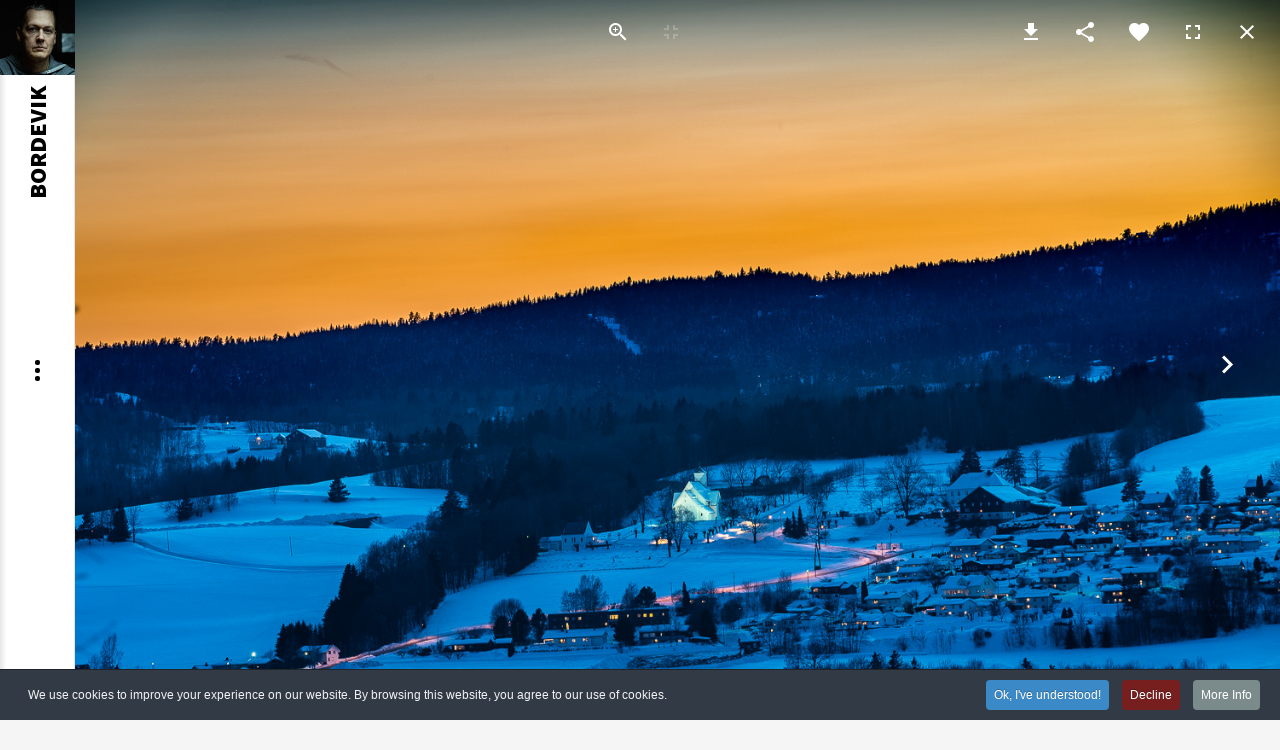

--- FILE ---
content_type: text/html; charset=utf-8
request_url: https://www.bordevik.no/lier?290
body_size: 13979
content:
<!DOCTYPE html>
<html prefix="og: http://ogp.me/ns#"  class="j4" lang="nb-no">
<head>
		        	<meta name="viewport" content="initial-scale = 1.0, user-scalable = no">
	    <meta charset="utf-8">
	<meta name="rights" content="Alt innhold på disse nettsidene er opphavsrettslig beskyttet.">
	<meta property="og:image:width" content="1500">
	<meta property="og:image:height" content="844">
	<meta property="og:title" content="Lier">
	<meta property="og:type" content="article">
	<meta property="og:image:url" content="https://www.bordevik.no/images/6gallery_100/original/tab6504.jpg">
	<meta property="og:url" content="?290">
	<meta property="og:description" content="En egen side med bilder fra Lier kommune hvor fotografen er bosatt.">
	<meta name="description" content="En egen side med bilder fra Lier kommune hvor fotografen er bosatt.">
	<meta name="generator" content="Joomla! - Open Source Content Management">
	<title>Lier</title>
	<link href="/lier?format=feed&amp;type=rss" rel="alternate" type="application/rss+xml" title="Lier">
	<link href="/lier?format=feed&amp;type=atom" rel="alternate" type="application/atom+xml" title="Lier">
	<link href="https://www.bordevik.no/images/Bordeviklogo_500.png#joomlaImage://local-images/Bordeviklogo_500.png?width=500&height=384" rel="icon" type="image/vnd.microsoft.icon">
<link href="https://www.bordevik.no/templates/gk_writer/css/k2.css" rel="stylesheet">
	<link href="https://www.bordevik.no/templates/gk_writer/css/popovers.css" rel="stylesheet">
	<link href="https://www.bordevik.no/templates/gk_writer/css/font-awesome.css" rel="stylesheet">
	<link href="https://www.bordevik.no/templates/gk_writer/css/normalize.css" rel="stylesheet">
	<link href="https://www.bordevik.no/templates/gk_writer/css/layout.css" rel="stylesheet">
	<link href="https://www.bordevik.no/templates/gk_writer/css/joomla.css" rel="stylesheet">
	<link href="https://www.bordevik.no/templates/gk_writer/css/system/system.css" rel="stylesheet">
	<link href="https://www.bordevik.no/templates/gk_writer/css/template.css" rel="stylesheet">
	<link href="https://www.bordevik.no/templates/gk_writer/css/menu.css" rel="stylesheet">
	<link href="https://www.bordevik.no/templates/gk_writer/css/gk.stuff.css" rel="stylesheet">
	<link href="https://www.bordevik.no/templates/gk_writer/css/style1.css" rel="stylesheet">
	<link href="https://www.bordevik.no/templates/gk_writer/css/fontawesome5.css" rel="stylesheet">
	<link href="https://www.bordevik.no/templates/gk_writer/css/compatiblej4.css" rel="stylesheet">
	<link href="https://www.bordevik.no/templates/gk_writer/css/legacy4.css" rel="stylesheet">
	<link href="https://www.bordevik.no/templates/gk_writer/css/typography/typography.style1.css" rel="stylesheet">
	<link href="//fonts.googleapis.com/css?family=PT+Serif:400,700" rel="stylesheet">
	<link href="//fonts.googleapis.com/css?family=Roboto+Condensed:400,700,300&#039;" rel="stylesheet">
	<link href="//fonts.googleapis.com/css?family=Source+Sans+Pro:900" rel="stylesheet">
	<link href="/plugins/system/cookiespolicynotificationbar/assets/css/cpnb-style.min.css" rel="stylesheet" media="all">
	<style>.childcontent .gkcol { width: 200px; }</style>
	<style>body,
button,
.button,
input,
select,
textarea,
.itemBody h1, 
.itemBody h2, 
.itemBody h3, 
.itemBody h4, 
.itemBody h5, 
.itemBody h6 { font-family: 'PT Serif', Arial, sans-serif; }
</style>
	<style>h1,h2,h3,h4,h5,h6,
#aside-menu,
.nspMain,
.gkTabsWrap ol li,
.itemInfo,
.itemInfoBlock,
.itemAdditionalInfo,
#gk-breadcrumb,
sup,
label,
.gkNspPM-PortfolioGrid,
#gk-footer,
#system-message,
select,
textarea,
input[type="text"],
input[type="password"],
input[type="url"],
input[type="email"],
#article-index h3,
.pagination,
#gk-right-helper { font-family: 'Roboto Condensed', Arial, sans-serif; }
</style>
	<style>#gk-logo-text { font-family: 'Source Sans Pro', Arial, sans-serif; }
</style>
	<style>.blank { font-family: Arial, Helvetica, sans-serif; }
</style>
	<style>@media screen and (max-width: 930px) {
	    	#k2Container .itemsContainer { width: 100%!important; } 
	    	.cols-2 .column-1,
	    	.cols-2 .column-2,
	    	.cols-3 .column-1,
	    	.cols-3 .column-2,
	    	.cols-3 .column-3,
	    	.demo-typo-col2,
	    	.demo-typo-col3,
	    	.demo-typo-col4 {width: 100%; }
	    	}</style>
	<style>#gk-bg { max-width: 1920px; }
</style>
	<style>#gk-right { width: 15%; }
</style>
	<style>#gk-content { width: 85%; }
</style>
	<style>.fixed-content #gk-content { max-width: 1632px; }
</style>
	<style>#gk-right-top-bg { left: 85%; }
</style>
	<style>.fixed-content.no-sidebar #gk-content { max-width: 1920px; }
</style>
	<style>.fixed-content #gk-right { margin-left: 85%; }
</style>
	<style>

/* BEGIN: Cookies Policy Notification Bar - J! system plugin (Powered by: Web357.com) */
.cpnb-outer { border-color: rgba(32, 34, 38, 1); }
.cpnb-outer.cpnb-div-position-top { border-bottom-width: 1px; }
.cpnb-outer.cpnb-div-position-bottom { border-top-width: 1px; }
.cpnb-outer.cpnb-div-position-top-left, .cpnb-outer.cpnb-div-position-top-right, .cpnb-outer.cpnb-div-position-bottom-left, .cpnb-outer.cpnb-div-position-bottom-right { border-width: 1px; }
.cpnb-message { color: #f1f1f3; }
.cpnb-message a { color: #ffffff }
.cpnb-button, .cpnb-button-ok, .cpnb-m-enableAllButton { -webkit-border-radius: 4px; -moz-border-radius: 4px; border-radius: 4px; font-size: 12px; color: #ffffff; background-color: #3b89c7; }
.cpnb-button:hover, .cpnb-button:focus, .cpnb-button-ok:hover, .cpnb-button-ok:focus, .cpnb-m-enableAllButton:hover, .cpnb-m-enableAllButton:focus { color: #ffffff; background-color: #3176af; }
.cpnb-button-decline, .cpnb-button-delete, .cpnb-button-decline-modal, .cpnb-m-DeclineAllButton { color: #ffffff; background-color: rgba(119, 31, 31, 1); }
.cpnb-button-decline:hover, .cpnb-button-decline:focus, .cpnb-button-delete:hover, .cpnb-button-delete:focus, .cpnb-button-decline-modal:hover, .cpnb-button-decline-modal:focus, .cpnb-m-DeclineAllButton:hover, .cpnb-m-DeclineAllButton:focus { color: #ffffff; background-color: rgba(175, 38, 20, 1); }
.cpnb-button-cancel, .cpnb-button-reload, .cpnb-button-cancel-modal { color: #ffffff; background-color: rgba(90, 90, 90, 1); }
.cpnb-button-cancel:hover, .cpnb-button-cancel:focus, .cpnb-button-reload:hover, .cpnb-button-reload:focus, .cpnb-button-cancel-modal:hover, .cpnb-button-cancel-modal:focus { color: #ffffff; background-color: rgba(54, 54, 54, 1); }
.cpnb-button-settings, .cpnb-button-settings-modal { color: #FFFFFF; background-color: rgba(122, 46, 0, 1); }
.cpnb-button-settings:hover, .cpnb-button-settings:focus, .cpnb-button-settings-modal:hover, .cpnb-button-settings-modal:focus { color: #FFFFFF; background-color: rgba(94, 36, 0, 1); }
.cpnb-button-more-default, .cpnb-button-more-modal { color: #ffffff; background-color: #7b8a8b; }
.cpnb-button-more-default:hover, .cpnb-button-more-modal:hover, .cpnb-button-more-default:focus, .cpnb-button-more-modal:focus { color: #ffffff; background-color: #697677; }
.cpnb-m-SaveChangesButton { color: #fff; background-color: rgba(133, 199, 136, 1); }
.cpnb-m-SaveChangesButton:hover, .cpnb-m-SaveChangesButton:focus { color: #fff; background-color: rgba(96, 153, 100, 1); }
@media only screen and (max-width: 600px) {
.cpnb-left-menu-toggle::after, .cpnb-left-menu-toggle-button {
content: "Categories";
}
}
/* END: Cookies Policy Notification Bar - J! system plugin (Powered by: Web357.com) */
</style>
<script type="application/json" class="joomla-script-options new">{"system.paths":{"root":"","rootFull":"https:\/\/www.bordevik.no\/","base":"","baseFull":"https:\/\/www.bordevik.no\/"},"csrf.token":"49c72e904595f14007941e1dd6807858"}</script>
	<script src="/media/system/js/core.min.js?a3d8f8"></script>
	<script src="/media/vendor/bootstrap/js/alert.min.js?5.3.8" type="module"></script>
	<script src="/media/vendor/bootstrap/js/button.min.js?5.3.8" type="module"></script>
	<script src="/media/vendor/bootstrap/js/carousel.min.js?5.3.8" type="module"></script>
	<script src="/media/vendor/bootstrap/js/collapse.min.js?5.3.8" type="module"></script>
	<script src="/media/vendor/bootstrap/js/dropdown.min.js?5.3.8" type="module"></script>
	<script src="/media/vendor/bootstrap/js/modal.min.js?5.3.8" type="module"></script>
	<script src="/media/vendor/bootstrap/js/offcanvas.min.js?5.3.8" type="module"></script>
	<script src="/media/vendor/bootstrap/js/popover.min.js?5.3.8" type="module"></script>
	<script src="/media/vendor/bootstrap/js/scrollspy.min.js?5.3.8" type="module"></script>
	<script src="/media/vendor/bootstrap/js/tab.min.js?5.3.8" type="module"></script>
	<script src="/media/vendor/bootstrap/js/toast.min.js?5.3.8" type="module"></script>
	<script src="/media/vendor/jquery/js/jquery.min.js?3.7.1"></script>
	<script src="/media/legacy/js/jquery-noconflict.min.js?504da4"></script>
	<script src="https://www.bordevik.no/templates/gk_writer/js/modernizr.js"></script>
	<script src="https://www.bordevik.no/templates/gk_writer/js/gk.scripts.js"></script>
	<script src="https://www.bordevik.no/templates/gk_writer/js/gk.menu.js"></script>
	<script src="https://www.bordevik.no/templates/gk_writer/js/fitvids.jquery.js"></script>
	<script src="https://www.bordevik.no/templates/gk_writer/js/scrollreveal.js"></script>
	<script src="/plugins/system/cookiespolicynotificationbar/assets/js/cookies-policy-notification-bar.min.js"></script>
	<script>
$GK_TMPL_URL = "https://www.bordevik.no/templates/gk_writer";
</script>
	<script>
$GK_URL = "https://www.bordevik.no/";
</script>
	<script>

// BEGIN: Cookies Policy Notification Bar - J! system plugin (Powered by: Web357.com)
var cpnb_config = {"w357_joomla_caching":0,"w357_position":"bottom","w357_show_close_x_icon":"1","w357_hide_after_time":"yes","w357_duration":"60","w357_animate_duration":"2000","w357_limit":"0","w357_message":"We use cookies to improve your experience on our website. By browsing this website, you agree to our use of cookies.","w357_display_ok_btn":"1","w357_buttonText":"Ok, I\u0027ve understood!","w357_display_decline_btn":"1","w357_buttonDeclineText":"Decline","w357_display_cancel_btn":"0","w357_buttonCancelText":"Cancel","w357_display_settings_btn":0,"w357_buttonSettingsText":"Settings","w357_buttonMoreText":"More Info","w357_buttonMoreLink":"","w357_display_more_info_btn":"1","w357_fontColor":"#f1f1f3","w357_linkColor":"#ffffff","w357_fontSize":"12px","w357_backgroundColor":"#323a45","w357_borderWidth":"1","w357_body_cover":"1","w357_overlay_state":"0","w357_overlay_color":"rgba(10, 10, 10, 0.3)","w357_height":"auto","w357_cookie_name":"cookiesDirective","w357_link_target":"_self","w357_popup_width":"800","w357_popup_height":"600","w357_customText":"\u003Ch1\u003ECookies Policy\u003C\/h1\u003E\u003Chr\u003E\u003Ch3\u003EGeneral Use\u003C\/h3\u003E\u003Cp\u003EWe use cookies, tracking pixels and related technologies on our website. Cookies are small data files that are served by our platform and stored on your device. Our site uses cookies dropped by us or third parties for a variety of purposes including to operate and personalize the website. Also, cookies may also be used to track how you use the site to target ads to you on other websites.\u003C\/p\u003E\u003Ch3\u003EThird Parties\u003C\/h3\u003E\u003Cp\u003EOur website employs the use the various third-party services. Through the use of our website, these services may place anonymous cookies on the Visitor\u0026apos;s browser and may send their own cookies to the Visitor\u0026apos;s cookie file. Some of these services include but are not limited to: Google, Facebook, Twitter, Adroll, MailChimp, Sucuri, Intercom and other social networks, advertising agencies, security firewalls, analytics companies and service providers. These services may also collect and use anonymous identifiers such as IP Address, HTTP Referrer, Unique Device Identifier and other non-personally identifiable information and server logs.\u003C\/p\u003E\u003Chr\u003E","w357_more_info_btn_type":"custom_text","w357_blockCookies":"0","w357_autoAcceptAfterScrolling":"0","w357_numOfScrolledPixelsBeforeAutoAccept":"300","w357_reloadPageAfterAccept":"0","w357_enableConfirmationAlerts":"1","w357_enableConfirmationAlertsForAcceptBtn":0,"w357_enableConfirmationAlertsForDeclineBtn":1,"w357_enableConfirmationAlertsForDeleteBtn":1,"w357_confirm_allow_msg":"Performing this action will enable all cookies set by this website. Are you sure that you want to enable all cookies on this website?","w357_confirm_delete_msg":"Performing this action will remove all cookies set by this website. Are you sure that you want to disable and delete all cookies from your browser?","w357_show_in_iframes":"0","w357_shortcode_is_enabled_on_this_page":0,"w357_base_url":"https:\/\/www.bordevik.no\/","w357_base_ajax_url":"https:\/\/www.bordevik.no\/","w357_current_url":"https:\/\/www.bordevik.no\/lier","w357_always_display":"0","w357_show_notification_bar":true,"w357_expiration_cookieSettings":"365","w357_expiration_cookieAccept":"365","w357_expiration_cookieDecline":"180","w357_expiration_cookieCancel":"3","w357_accept_button_class_notification_bar":"cpnb-accept-btn","w357_decline_button_class_notification_bar":"cpnb-decline-btn","w357_cancel_button_class_notification_bar":"cpnb-cancel-btn","w357_settings_button_class_notification_bar":"cpnb-settings-btn","w357_moreinfo_button_class_notification_bar":"cpnb-moreinfo-btn","w357_accept_button_class_notification_bar_modal_window":"cpnb-accept-btn-m","w357_decline_button_class_notification_bar_modal_window":"cpnb-decline-btn-m","w357_save_button_class_notification_bar_modal_window":"cpnb-save-btn-m","w357_buttons_ordering":"[\u0022ok\u0022,\u0022decline\u0022,\u0022cancel\u0022,\u0022settings\u0022,\u0022moreinfo\u0022]"};
// END: Cookies Policy Notification Bar - J! system plugin (Powered by: Web357.com)
</script>
	<script>

// BEGIN: Cookies Policy Notification Bar - J! system plugin (Powered by: Web357.com)
var cpnb_cookiesCategories = {"cookie_categories_group0":{"cookie_category_id":"required-cookies","cookie_category_name":"Required Cookies","cookie_category_description":"The Required or Functional cookies relate to the functionality of our websites and allow us to improve the service we offer to you through our websites, for example by allowing you to carry information across pages of our website to avoid you having to re-enter information, or by recognizing your preferences when you return to our website.","cookie_category_checked_by_default":"2","cookie_category_status":"1"},"cookie_categories_group1":{"cookie_category_id":"analytical-cookies","cookie_category_name":"Analytical Cookies","cookie_category_description":"Analytical cookies allow us to recognize and to count the number of visitors to our website, to see how visitors move around the website when they are using it and to record which content viewers view and are interested in. This helps us to determine how frequently particular pages and advertisements are visited and to determine the most popular areas of our website. This helps us to improve the service which we offer to you by helping us make sure our users are finding the information they are looking for, by providing anonymized demographic data to third parties in order to target advertising more appropriately to you, and by tracking the success of advertising campaigns on our website.","cookie_category_checked_by_default":"1","cookie_category_status":"1"},"cookie_categories_group2":{"cookie_category_id":"social-media-cookies","cookie_category_name":"Social Media","cookie_category_description":"These cookies allow you to share Website content with social media platforms (e.g., Facebook, Twitter, Instagram). We have no control over these cookies as they are set by the social media platforms themselves.","cookie_category_checked_by_default":"1","cookie_category_status":"1"},"cookie_categories_group3":{"cookie_category_id":"targeted-advertising-cookies","cookie_category_name":"Targeted Advertising Cookies","cookie_category_description":"Advertising and targeting cookies are used to deliver advertisements more relevant to you, but can also limit the number of times you see an advertisement and be used to chart the effectiveness of an ad campaign by tracking users’ clicks. They can also provide security in transactions. They are usually placed by third-party advertising networks with a website operator’s permission but can be placed by the operator themselves. They can remember that you have visited a website, and this information can be shared with other organizations, including other advertisers. They cannot determine who you are though, as the data collected is never linked to your profile.","cookie_category_checked_by_default":"1","cookie_category_status":"1"}};
// END: Cookies Policy Notification Bar - J! system plugin (Powered by: Web357.com)
</script>
	<script>

// BEGIN: Cookies Policy Notification Bar - J! system plugin (Powered by: Web357.com)
var cpnb_manager = {"w357_m_modalState":"0","w357_m_floatButtonState":"1","w357_m_floatButtonPosition":"bottom_left","w357_m_HashLink":"cookies","w357_m_modal_menuItemSelectedBgColor":"rgba(200, 200, 200, 1)","w357_m_saveChangesButtonColorAfterChange":"rgba(13, 92, 45, 1)","w357_m_floatButtonIconSrc":"https:\/\/www.bordevik.no\/media\/plg_system_cookiespolicynotificationbar\/icons\/cpnb-cookies-manager-icon-1-64x64.png","w357_m_FloatButtonIconType":"image","w357_m_FloatButtonIconFontAwesomeName":"fas fa-cookie-bite","w357_m_FloatButtonIconFontAwesomeSize":"fa-lg","w357_m_FloatButtonIconFontAwesomeColor":"rgba(61, 47, 44, 0.84)","w357_m_FloatButtonIconUikitName":"cog","w357_m_FloatButtonIconUikitSize":"1","w357_m_FloatButtonIconUikitColor":"rgba(61, 47, 44, 0.84)","w357_m_floatButtonText":"Cookies Manager","w357_m_modalHeadingText":"Advanced Cookie Settings","w357_m_checkboxText":"Aktivert","w357_m_lockedText":"(Locked)","w357_m_EnableAllButtonText":"Allow All Cookies","w357_m_DeclineAllButtonText":"Decline All Cookies","w357_m_SaveChangesButtonText":"Save Settings","w357_m_confirmationAlertRequiredCookies":"These cookies are strictly necessary for this website. You can\u0027t disable this category of cookies. Thank you for understanding!"};
// END: Cookies Policy Notification Bar - J! system plugin (Powered by: Web357.com)
</script>
	<link rel="apple-touch-icon" href="https://www.bordevik.no/images/Bordeviklogo_500.png#joomlaImage://local-images/Bordeviklogo_500.png?width=500&height=384">
	<link rel="apple-touch-icon-precomposed" href="https://www.bordevik.no/images/Bordeviklogo_500.png#joomlaImage://local-images/Bordeviklogo_500.png?width=500&height=384">

    <link rel="stylesheet" href="https://www.bordevik.no/templates/gk_writer/css/small.desktop.css" media="(max-width: 1920px)" />
<link rel="stylesheet" href="https://www.bordevik.no/templates/gk_writer/css/tablet.css" media="(max-width: 1240px)" />
<link rel="stylesheet" href="https://www.bordevik.no/templates/gk_writer/css/small.tablet.css" media="(max-width: 840px)" />
<link rel="stylesheet" href="https://www.bordevik.no/templates/gk_writer/css/mobile.css" media="(max-width: 640px)" />

<!--[if IE 9]>
<link rel="stylesheet" href="https://www.bordevik.no/templates/gk_writer/css/ie/ie9.css" type="text/css" />
<![endif]-->

<!--[if IE 8]>
<link rel="stylesheet" href="https://www.bordevik.no/templates/gk_writer/css/ie/ie8.css" type="text/css" />
<![endif]-->

<!--[if lte IE 7]>
<link rel="stylesheet" href="https://www.bordevik.no/templates/gk_writer/css/ie/ie7.css" type="text/css" />
<![endif]-->

<!--[if lte IE 9]>
<script type="text/javascript" src="https://www.bordevik.no/templates/gk_writer/js/ie.js"></script>
<![endif]-->

<!--[if (gte IE 6)&(lte IE 8)]>
<script type="text/javascript" src="https://www.bordevik.no/templates/gk_writer/js/respond.js"></script>
<script type="text/javascript" src="https://www.bordevik.no/templates/gk_writer/js/selectivizr.js"></script>
<script type="text/javascript" src="http://html5shim.googlecode.com/svn/trunk/html5.js"></script>
<![endif]-->

	 
  



<!-- Google tag (gtag.js) -->
<script async src="https://www.googletagmanager.com/gtag/js?id=G-6GQNH6LT5V"></script>
<script>
  window.dataLayer = window.dataLayer || [];
  function gtag(){dataLayer.push(arguments);}
  gtag('js', new Date());

  gtag('config', 'G-6GQNH6LT5V');
</script>

  <!-- Google tag (gtag.js) -->
<script async src="https://www.googletagmanager.com/gtag/js?id=AW-972504871">
</script>
<script>
  window.dataLayer = window.dataLayer || [];
  function gtag(){dataLayer.push(arguments);}
  gtag('js', new Date());

  gtag('config', 'AW-972504871');
</script>


  
<script>var JUri = "https://www.bordevik.no/", gallery_image_path="images"</script><script src="https://www.bordevik.no/components/com_bagallery/libraries/modal/ba_modal.js?2.4.0"></script><link rel="stylesheet" href="https://www.bordevik.no/components/com_bagallery/assets/css/ba-style.css?2.4.0"><link rel="stylesheet" href="https://www.bordevik.no/components/com_bagallery/assets/css/ba-effects.css?2.4.0"><script src="https://www.bordevik.no/components/com_bagallery/libraries/ba_isotope/ba_isotope.js?2.4.0"></script><script src="https://www.bordevik.no/components/com_bagallery/libraries/lazyload/jquery.lazyload.min.js?2.4.0"></script><script src="https://www.bordevik.no/components/com_bagallery/assets/js/ba-gallery.js?2.4.0"></script>
</head>
<body data-tablet-width="1240" data-mobile-width="640" data-smoothscroll="1">	
		
	
	<div id="gk-bg" class="gk-clearfix">
	    <div id="gk-bg-wrap">
			<div id="gk-content">
								
								
				<section id="gk-mainbody">
					<div>
											
<section class="category blog itemListView" itemscope itemtype="https://schema.org/Blog">
                                        <div class="leading">
          		            
<article class="itemView">
		<div class="itemImageBlock">
		<a href="/lier/70-lier-min-hjemkommune-2" class="itemImage img-intro-left">
			<img
													style="float:left"
							 src="/images/6gallery_100/original/dsc-2631-aurorahdr-edit.jpg" alt=""/>
		</a>
	</div>
		
	<div class="itemBlock">
				<header>
			<h2>
									<a href="/lier/70-lier-min-hjemkommune-2">
					Lier, min hjemkommune</a>
							</h2>
		</header>
				
		<div class="itemInfoBlock">
						
					</div>
		
				
		<div class="itemBody itemIntroText gk-clearfix">
								
				<section id="gk-mainbody">
<div>
<section class="category blog itemListView" itemscope="itemscope" itemtype="https://schema.org/Blog">
<div class="leading">
<article class="itemView">
<div class="itemBlock">
<p>Jeg flyttet til Lier i 2010, og har ikke sett meg tilbake siden. Lier kommune er nemlig en perfekt kommune å bo i hvis man liker å bevege seg ute i marka. I Lier har vi fjorder og bademuligheter sommerstid, stabile og solide snø og løypeforhold på vinteren. Sykkelmulighetene er prima enten du liker å sykle på asfalt, grusvei, sti eller utfor. Marka har i tillegg mange andre høydepunkt, som Asdøljuvet, utsikten ved Storsteinsfjell og Eggekollen, de mange hellerne i marka, og restene etter jernbanelinja som i dag opplever popularitet og gjenbruk i aller høyeste grad. at Jernbanelinja har sin egen <a href="https://www.facebook.com/jernbanelinja/" target="_blank" rel="noopener noreferrer" title="Jernbanelinja">facebookside</a> forteller litt om populariteten, og bruken som springbrett for markaopplevelser. At kommunen også har kort vei til mer sentrale regioner er en flott bonus. Lier er en landbrukskommune, og en bonus ved å bo i en landbrukskommune er alle gårdsutsalgene som byr på kortreiste og prima ferske varer rett fra åkeren. Alt i alt er det flott å være Liung. Under ser du noen bilder fra kommunen.</p>
<p><div class='ba-gallery ' data-gallery='7' style="--modal-background-color:rgba(0, 0, 0, 0.9); --modal-title-color: #ffffff; --modal-icons-color: #ffffff;"><div class="modal-scrollable" style="display:none; --modal-background-color: rgba(0, 0, 0, 0.9);"><div class="ba-modal gallery-modal ba-gallery-fade-animation " style="display:none"><div class="ba-share-icons"><div class="ba-share" ><span data-service="twitter"><svg xmlns="http://www.w3.org/2000/svg" enable-background="new 0 0 72 72" viewBox="0 0 72 72" >
<switch><g><path d="M42.5,31.2L66,6h-6L39.8,27.6L24,6H4l24.6,33.6L4,66
			h6l21.3-22.8L48,66h20L42.5,31.2z M12.9,10h8l38.1,52h-8L12.9,10z"></path></g></switch></svg></span><span data-service="facebook"><?xml version="1.0" encoding="iso-8859-1"?>
<svg height="800px" width="800px" version="1.1" id="Layer_1" xmlns="http://www.w3.org/2000/svg" xmlns:xlink="http://www.w3.org/1999/xlink" 
	 viewBox="0 0 512 512" xml:space="preserve">
<path  d="M134.941,272.691h56.123v231.051c0,4.562,3.696,8.258,8.258,8.258h95.159
	c4.562,0,8.258-3.696,8.258-8.258V273.78h64.519c4.195,0,7.725-3.148,8.204-7.315l9.799-85.061c0.269-2.34-0.472-4.684-2.038-6.44
	c-1.567-1.757-3.81-2.763-6.164-2.763h-74.316V118.88c0-16.073,8.654-24.224,25.726-24.224c2.433,0,48.59,0,48.59,0
	c4.562,0,8.258-3.698,8.258-8.258V8.319c0-4.562-3.696-8.258-8.258-8.258h-66.965C309.622,0.038,308.573,0,307.027,0
	c-11.619,0-52.006,2.281-83.909,31.63c-35.348,32.524-30.434,71.465-29.26,78.217v62.352h-58.918c-4.562,0-8.258,3.696-8.258,8.258
	v83.975C126.683,268.993,130.379,272.691,134.941,272.691z"/>
</svg></span><span data-service="pinterest"><svg  xmlns="http://www.w3.org/2000/svg" viewBox="0 0 796.8 1024.2" width="1945" height="2500">
<path  d="M347.2 3.4C177 22.4 7.4 160.1.4 356.8-4 476.9 30.1 567 144.4 592.3c49.6-87.5-16-106.8-26.2-170.1C76.3 162.8 417.4-14.1 595.9 167c123.5 125.4 42.2 511.2-157 471.1-190.8-38.3 93.4-345.4-58.9-405.7-123.8-49-189.6 149.9-130.9 248.7-34.4 169.9-108.5 330-78.5 543.1 97.3-70.6 130.1-205.8 157-346.8 48.9 29.7 75 60.6 137.4 65.4 230.1 17.8 358.6-229.7 327.2-458C764.3 82.4 562.3-20.6 347.2 3.4z"/></svg></span><span data-service="linkedin"><?xml version="1.0" encoding="UTF-8" standalone="no"?>
<svg width="800px" height="800px" viewBox="0 -2 44 44" version="1.1" xmlns="http://www.w3.org/2000/svg" xmlns:xlink="http://www.w3.org/1999/xlink">
        <g  stroke="none" stroke-width="1"  fill-rule="evenodd">
        <g  transform="translate(-702.000000, -265.000000)" >
            <path d="M746,305 L736.2754,305 L736.2754,290.9384 C736.2754,287.257796 734.754233,284.74515 731.409219,284.74515 C728.850659,284.74515 727.427799,286.440738 726.765522,288.074854 C726.517168,288.661395 726.555974,289.478453 726.555974,290.295511 L726.555974,305 L716.921919,305 C716.921919,305 717.046096,280.091247 716.921919,277.827047 L726.555974,277.827047 L726.555974,282.091631 C727.125118,280.226996 730.203669,277.565794 735.116416,277.565794 C741.21143,277.565794 746,281.474355 746,289.890824 L746,305 L746,305 Z M707.17921,274.428187 L707.117121,274.428187 C704.0127,274.428187 702,272.350964 702,269.717936 C702,267.033681 704.072201,265 707.238711,265 C710.402634,265 712.348071,267.028559 712.41016,269.710252 C712.41016,272.34328 710.402634,274.428187 707.17921,274.428187 L707.17921,274.428187 L707.17921,274.428187 Z M703.109831,277.827047 L711.685795,277.827047 L711.685795,305 L703.109831,305 L703.109831,277.827047 L703.109831,277.827047 Z" >
</path>
        </g>
    </g>
</svg></span><span data-service="vk"><?xml version="1.0" encoding="iso-8859-1"?>
<svg height="800px" width="800px" version="1.1" xmlns="http://www.w3.org/2000/svg" xmlns:xlink="http://www.w3.org/1999/xlink" 
	 viewBox="0 0 512 512" xml:space="preserve">
<path d="M440.649,295.361c16.984,16.582,34.909,32.182,50.142,50.436
	c6.729,8.112,13.099,16.482,17.973,25.896c6.906,13.382,0.651,28.108-11.348,28.907l-74.59-0.034
	c-19.238,1.596-34.585-6.148-47.489-19.302c-10.327-10.519-19.891-21.714-29.821-32.588c-4.071-4.444-8.332-8.626-13.422-11.932
	c-10.182-6.609-19.021-4.586-24.84,6.034c-5.926,10.802-7.271,22.762-7.853,34.8c-0.799,17.564-6.108,22.182-23.751,22.986
	c-37.705,1.778-73.489-3.926-106.732-22.947c-29.308-16.768-52.034-40.441-71.816-67.24
	C58.589,258.194,29.094,200.852,2.586,141.904c-5.967-13.281-1.603-20.41,13.051-20.663c24.333-0.473,48.663-0.439,73.025-0.034
	c9.89,0.145,16.437,5.817,20.256,15.16c13.165,32.371,29.274,63.169,49.494,91.716c5.385,7.6,10.876,15.201,18.694,20.55
	c8.65,5.923,15.236,3.96,19.305-5.676c2.582-6.11,3.713-12.691,4.295-19.234c1.928-22.513,2.182-44.988-1.199-67.422
	c-2.076-14.001-9.962-23.065-23.933-25.714c-7.129-1.351-6.068-4.004-2.616-8.073c5.995-7.018,11.634-11.387,22.875-11.387h84.298
	c13.271,2.619,16.218,8.581,18.035,21.934l0.072,93.637c-0.145,5.169,2.582,20.51,11.893,23.931
	c7.452,2.436,12.364-3.526,16.836-8.251c20.183-21.421,34.588-46.737,47.457-72.951c5.711-11.527,10.622-23.497,15.381-35.458
	c3.526-8.875,9.059-13.242,19.056-13.049l81.132,0.072c2.406,0,4.84,0.035,7.17,0.434c13.671,2.33,17.418,8.211,13.195,21.561
	c-6.653,20.945-19.598,38.4-32.255,55.935c-13.53,18.721-28.001,36.802-41.418,55.634
	C424.357,271.756,425.336,280.424,440.649,295.361L440.649,295.361z"/>
</svg></span><span data-service="ok"><?xml version="1.0" encoding="utf-8"?>
<svg version="1.1" xmlns="http://www.w3.org/2000/svg" xmlns:xlink="http://www.w3.org/1999/xlink" x="0px" y="0px"
	 viewBox="0 0 1258.2 2174.7"  xml:space="preserve">
<path  d="M629.9,1122.4c310-0.1,561.1-251.5,561-561.4c-0.1-310-251.5-561.1-561.4-561S68.4,251.5,68.5,561.4
	C68.9,871.2,320.1,1122.2,629.9,1122.4 M629.9,329c128.4,0,232.5,104.1,232.5,232.5S758.3,793.9,629.9,793.9
	S397.4,689.8,397.4,561.4C397.6,433.1,501.6,329.1,629.9,329L629.9,329z M856.8,1580.3c115.5-26.2,225.7-71.9,326-135
	c76.4-49.3,98.4-151.1,49.1-227.5c-48.5-75.2-148.3-97.9-224.5-51c-231.1,144.5-524.5,144.5-755.6,0c-76.7-48.1-178-25.1-226.3,51.5
	c-48.5,76.7-25.7,178.3,51.1,226.8c0.1,0,0.2,0.1,0.2,0.1c100.2,63,210.4,108.7,325.8,135L88.8,1894c-62.5,66-59.6,170.2,6.5,232.7
	c63.5,60,162.7,60,226.2,0l308.2-308.4l308.4,308.4c64.2,64.1,168.1,64.1,232.3,0c64.1-64.2,64.1-168.1,0-232.3L856.8,1580.3z"/>
</svg>
</span></div></div><div class="ba-modal-header row-fluid"><div class="ba-modal-title"><h3 class="modal-title" style="color:#ffffff;"></h3></div><div class="ba-center-icons"><i style="color:#ffffff" class="ba-zoom-in zmdi zmdi-zoom-in"></i><i class="ba-zoom-out disabled-item zmdi zmdi-fullscreen-exit" style="color:#ffffff"></i></div><div class="ba-right-icons"><div class="header-icons"><a href="#" class="ba-download-img zmdi zmdi-download" style="color:#ffffff" download></a><i class="zmdi zmdi-share" style="color:#ffffff"></i><div class="ba-like-wrapper"><div class="ba-like"><i class="ba-add-like zmdi zmdi-favorite" style="color:#ffffff"></i></div></div><i class="zmdi zmdi-fullscreen display-lightbox-fullscreen" style="color:#ffffff"></i><i class="ba-icon-close zmdi zmdi-close" style="color:#ffffff"></i></div></div></div><div class="ba-modal-body active" style="--modal-body-color: #ffffff"><div class="modal-image"></div><div class="description-wrapper"><div class="modal-description"></div></div></div></div><input type='hidden' class='lightbox-options' value='{"lightbox_border":"#ffffff","lightbox_bg":"#000000","lightbox_bg_transparency":"0.9","display_likes":"1","display_header":1,"display_zoom":1,"lightbox_display_title":"1","lightbox_width":"45","auto_resize":1,"disable_lightbox":0,"twitter_share":1,"odnoklassniki_share":1,"description_position":"below","facebook_share":1,"pinterest_share":1,"slide_amimation":"ba-gallery-fade-animation","linkedin_share":1,"vkontakte_share":1,"display_download":1,"enable_alias":1,"display_fullscreen":1,"header_icons_color":"#ffffff"}'><div class="modal-nav" style="display:none"><i class="ba-left-action zmdi zmdi-chevron-left" style="color:#ffffff; background-color:rgba(0,0,0,0)"></i><i class="ba-right-action zmdi zmdi-chevron-right" style="color:#ffffff; background-color:rgba(0,0,0,0)"></i></div></div><div class="ba-gallery-row-wrapper"><div class='row-fluid'><div class='span12 category-filter' style='display: none; --bg-color: #eeeeee; --border-color: rgba(0,0,0,0); --border-radius: 2px; --color: #1a1a1a; --font-weight: normal; --font-size: 14px; --active-background-color:#1da6f4; --text-align:left;  --active-color:#ffffff;'><a  data-alias='all' data-href="https://www.bordevik.no/lier?all" href="#" data-filter='.category-0' class='ba-btn ba-filter'>All</a><a  data-alias='lier' data-href="https://www.bordevik.no/lier?lier" href="#" data-filter='.category-1' class='ba-btn ba-filter-active'>Lier</a><select class='ba-select-filter'><option value='.category-0'>All</option><option value='.category-1' selected>Lier</option></select></div></div><div class='row-fluid'><div class='categories-description'><textarea style="display:none !important;" class="categories">[{"id":13,"form_id":7,"title":"All","parent":"","orders":0,"access":1,"settings":"","alias":"all","published":1,"default":0,"category_id":0,"category_all":1,"description":"","image":""},{"id":14,"form_id":7,"title":"Lier","parent":"","orders":1,"access":1,"settings":"","alias":"lier","published":1,"default":1,"category_id":1,"category_all":0,"description":"","image":""}]</textarea></div></div><div class='ba-gallery-content-wrapper'><div class='ba-gallery-content'><div class='row-fluid'><div class='span12 ba-gallery-grid css-style-1' style='--background-color: rgba(0, 0, 0, 0.75); --title-color: #ffffff; --description-color: #ffffff; --category-color: #ffffff; --title-size: 18px; --title-weight: bold; --title-text-align: left; --description-size: 12px; --description-weight: normal; --description-text-align: left; --category-size: 14px; --category-weight: normal; --category-text-align: left;'><div class='ba-gallery-items category-0 category-1' style='display: none;'><span data-href='https://www.bordevik.no/lier?273' class='ba-gallery-image-link'></span><div class='ba-image'><img src='https://www.bordevik.no/components/com_bagallery/assets/images/default-lazy-load.webp' data-original='https://www.bordevik.no/images/bagallery/gallery-7/thumbnail/category-1/dsc-2631-aurorahdr-edit.jpg?1705905543' data-width="1067" data-height="600" alt=''><div class='ba-caption'><div class='ba-caption-content'><p class='image-category'>Lier</p></div></div><textarea style='display: none !important;' class='image-id' data-id='ba-image-273'>{"id":273,"form_id":7,"category":"category-1","name":"dsc-2631-aurorahdr-edit.jpg","path":"images\/6gallery_100\/original\/dsc-2631-aurorahdr-edit.jpg","url":"https:\/\/www.bordevik.no\/images\/6gallery_100\/original\/dsc-2631-aurorahdr-edit.jpg","thumbnail_url":"\/images\/bagallery\/gallery-7\/thumbnail\/category-1\/dsc-2631-aurorahdr-edit.jpg","title":"","short":"","alt":"","description":"","link":"","video":"","settings":null,"likes":0,"imageId":"1","target":"blank","lightboxUrl":"","watermark_name":"dsc-2631-aurorahdr-edit.jpg","hideInAll":0,"suffix":""}</textarea></div></div><div class='ba-gallery-items category-0 category-1' style='display: none;'><span data-href='https://www.bordevik.no/lier?274' class='ba-gallery-image-link'></span><div class='ba-image'><img src='https://www.bordevik.no/components/com_bagallery/assets/images/default-lazy-load.webp' data-original='https://www.bordevik.no/images/bagallery/gallery-7/thumbnail/category-1/dsc0417.jpg?1705905543' data-width="1066" data-height="600" alt=''><div class='ba-caption'><div class='ba-caption-content'><p class='image-category'>Lier</p></div></div><textarea style='display: none !important;' class='image-id' data-id='ba-image-274'>{"id":274,"form_id":7,"category":"category-1","name":"dsc0417.jpg","path":"images\/6gallery_100\/original\/dsc0417.jpg","url":"https:\/\/www.bordevik.no\/images\/6gallery_100\/original\/dsc0417.jpg","thumbnail_url":"\/images\/bagallery\/gallery-7\/thumbnail\/category-1\/dsc0417.jpg","title":"","short":"","alt":"","description":"","link":"","video":"","settings":null,"likes":0,"imageId":"2","target":"blank","lightboxUrl":"","watermark_name":"dsc0417.jpg","hideInAll":0,"suffix":""}</textarea></div></div><div class='ba-gallery-items category-0 category-1' style='display: none;'><span data-href='https://www.bordevik.no/lier?275' class='ba-gallery-image-link'></span><div class='ba-image'><img src='https://www.bordevik.no/components/com_bagallery/assets/images/default-lazy-load.webp' data-original='https://www.bordevik.no/images/bagallery/gallery-7/thumbnail/category-1/dsc0705.jpg?1705905543' data-width="1066" data-height="600" alt=''><div class='ba-caption'><div class='ba-caption-content'><p class='image-category'>Lier</p></div></div><textarea style='display: none !important;' class='image-id' data-id='ba-image-275'>{"id":275,"form_id":7,"category":"category-1","name":"dsc0705.jpg","path":"images\/6gallery_100\/original\/dsc0705.jpg","url":"https:\/\/www.bordevik.no\/images\/6gallery_100\/original\/dsc0705.jpg","thumbnail_url":"\/images\/bagallery\/gallery-7\/thumbnail\/category-1\/dsc0705.jpg","title":"","short":"","alt":"","description":"","link":"","video":"","settings":null,"likes":0,"imageId":"3","target":"blank","lightboxUrl":"","watermark_name":"dsc0705.jpg","hideInAll":0,"suffix":""}</textarea></div></div><div class='ba-gallery-items category-0 category-1' style='display: none;'><span data-href='https://www.bordevik.no/lier?276' class='ba-gallery-image-link'></span><div class='ba-image'><img src='https://www.bordevik.no/components/com_bagallery/assets/images/default-lazy-load.webp' data-original='https://www.bordevik.no/images/bagallery/gallery-7/thumbnail/category-1/dsc1081.jpg?1705905543' data-width="1066" data-height="600" alt=''><div class='ba-caption'><div class='ba-caption-content'><p class='image-category'>Lier</p></div></div><textarea style='display: none !important;' class='image-id' data-id='ba-image-276'>{"id":276,"form_id":7,"category":"category-1","name":"dsc1081.jpg","path":"images\/6gallery_100\/original\/dsc1081.jpg","url":"https:\/\/www.bordevik.no\/images\/6gallery_100\/original\/dsc1081.jpg","thumbnail_url":"\/images\/bagallery\/gallery-7\/thumbnail\/category-1\/dsc1081.jpg","title":"","short":"","alt":"","description":"","link":"","video":"","settings":null,"likes":0,"imageId":"4","target":"blank","lightboxUrl":"","watermark_name":"dsc1081.jpg","hideInAll":0,"suffix":""}</textarea></div></div><div class='ba-gallery-items category-0 category-1' style='display: none;'><span data-href='https://www.bordevik.no/lier?277' class='ba-gallery-image-link'></span><div class='ba-image'><img src='https://www.bordevik.no/components/com_bagallery/assets/images/default-lazy-load.webp' data-original='https://www.bordevik.no/images/bagallery/gallery-7/thumbnail/category-1/eggevollen-hdr.jpg?1705905543' data-width="900" data-height="600" alt=''><div class='ba-caption'><div class='ba-caption-content'><p class='image-category'>Lier</p></div></div><textarea style='display: none !important;' class='image-id' data-id='ba-image-277'>{"id":277,"form_id":7,"category":"category-1","name":"eggevollen-hdr.jpg","path":"images\/6gallery_100\/original\/eggevollen-hdr.jpg","url":"https:\/\/www.bordevik.no\/images\/6gallery_100\/original\/eggevollen-hdr.jpg","thumbnail_url":"\/images\/bagallery\/gallery-7\/thumbnail\/category-1\/eggevollen-hdr.jpg","title":"","short":"","alt":"","description":"","link":"","video":"","settings":null,"likes":0,"imageId":"5","target":"blank","lightboxUrl":"","watermark_name":"eggevollen-hdr.jpg","hideInAll":0,"suffix":""}</textarea></div></div><div class='ba-gallery-items category-0 category-1' style='display: none;'><span data-href='https://www.bordevik.no/lier?278' class='ba-gallery-image-link'></span><div class='ba-image'><img src='https://www.bordevik.no/components/com_bagallery/assets/images/default-lazy-load.webp' data-original='https://www.bordevik.no/images/bagallery/gallery-7/thumbnail/category-1/tab1115-pano.jpg?1705905543' data-width="1114" data-height="600" alt=''><div class='ba-caption'><div class='ba-caption-content'><p class='image-category'>Lier</p></div></div><textarea style='display: none !important;' class='image-id' data-id='ba-image-278'>{"id":278,"form_id":7,"category":"category-1","name":"tab1115-pano.jpg","path":"images\/6gallery_100\/original\/tab1115-pano.jpg","url":"https:\/\/www.bordevik.no\/images\/6gallery_100\/original\/tab1115-pano.jpg","thumbnail_url":"\/images\/bagallery\/gallery-7\/thumbnail\/category-1\/tab1115-pano.jpg","title":"","short":"","alt":"","description":"","link":"","video":"","settings":null,"likes":0,"imageId":"6","target":"blank","lightboxUrl":"","watermark_name":"tab1115-pano.jpg","hideInAll":0,"suffix":""}</textarea></div></div><div class='ba-gallery-items category-0 category-1' style='display: none;'><span data-href='https://www.bordevik.no/lier?279' class='ba-gallery-image-link'></span><div class='ba-image'><img src='https://www.bordevik.no/components/com_bagallery/assets/images/default-lazy-load.webp' data-original='https://www.bordevik.no/images/bagallery/gallery-7/thumbnail/category-1/tab1877.jpg?1705905543' data-width="1066" data-height="600" alt=''><div class='ba-caption'><div class='ba-caption-content'><p class='image-category'>Lier</p></div></div><textarea style='display: none !important;' class='image-id' data-id='ba-image-279'>{"id":279,"form_id":7,"category":"category-1","name":"tab1877.jpg","path":"images\/6gallery_100\/original\/tab1877.jpg","url":"https:\/\/www.bordevik.no\/images\/6gallery_100\/original\/tab1877.jpg","thumbnail_url":"\/images\/bagallery\/gallery-7\/thumbnail\/category-1\/tab1877.jpg","title":"","short":"","alt":"","description":"","link":"","video":"","settings":null,"likes":0,"imageId":"7","target":"blank","lightboxUrl":"","watermark_name":"tab1877.jpg","hideInAll":0,"suffix":""}</textarea></div></div><div class='ba-gallery-items category-0 category-1' style='display: none;'><span data-href='https://www.bordevik.no/lier?280' class='ba-gallery-image-link'></span><div class='ba-image'><img src='https://www.bordevik.no/components/com_bagallery/assets/images/default-lazy-load.webp' data-original='https://www.bordevik.no/images/bagallery/gallery-7/thumbnail/category-1/tab1880.jpg?1705905543' data-width="1066" data-height="600" alt=''><div class='ba-caption'><div class='ba-caption-content'><p class='image-category'>Lier</p></div></div><textarea style='display: none !important;' class='image-id' data-id='ba-image-280'>{"id":280,"form_id":7,"category":"category-1","name":"tab1880.jpg","path":"images\/6gallery_100\/original\/tab1880.jpg","url":"https:\/\/www.bordevik.no\/images\/6gallery_100\/original\/tab1880.jpg","thumbnail_url":"\/images\/bagallery\/gallery-7\/thumbnail\/category-1\/tab1880.jpg","title":"","short":"","alt":"","description":"","link":"","video":"","settings":null,"likes":0,"imageId":"8","target":"blank","lightboxUrl":"","watermark_name":"tab1880.jpg","hideInAll":0,"suffix":""}</textarea></div></div><div class='ba-gallery-items category-0 category-1' style='display: none;'><span data-href='https://www.bordevik.no/lier?281' class='ba-gallery-image-link'></span><div class='ba-image'><img src='https://www.bordevik.no/components/com_bagallery/assets/images/default-lazy-load.webp' data-original='https://www.bordevik.no/images/bagallery/gallery-7/thumbnail/category-1/tab4853.jpg?1705905543' data-width="1066" data-height="600" alt=''><div class='ba-caption'><div class='ba-caption-content'><p class='image-category'>Lier</p></div></div><textarea style='display: none !important;' class='image-id' data-id='ba-image-281'>{"id":281,"form_id":7,"category":"category-1","name":"tab4853.jpg","path":"images\/6gallery_100\/original\/tab4853.jpg","url":"https:\/\/www.bordevik.no\/images\/6gallery_100\/original\/tab4853.jpg","thumbnail_url":"\/images\/bagallery\/gallery-7\/thumbnail\/category-1\/tab4853.jpg","title":"","short":"","alt":"","description":"","link":"","video":"","settings":null,"likes":0,"imageId":"9","target":"blank","lightboxUrl":"","watermark_name":"tab4853.jpg","hideInAll":0,"suffix":""}</textarea></div></div><div class='ba-gallery-items category-0 category-1' style='display: none;'><span data-href='https://www.bordevik.no/lier?282' class='ba-gallery-image-link'></span><div class='ba-image'><img src='https://www.bordevik.no/components/com_bagallery/assets/images/default-lazy-load.webp' data-original='https://www.bordevik.no/images/bagallery/gallery-7/thumbnail/category-1/tab5528.jpg?1705905543' data-width="1066" data-height="600" alt=''><div class='ba-caption'><div class='ba-caption-content'><p class='image-category'>Lier</p></div></div><textarea style='display: none !important;' class='image-id' data-id='ba-image-282'>{"id":282,"form_id":7,"category":"category-1","name":"tab5528.jpg","path":"images\/6gallery_100\/original\/tab5528.jpg","url":"https:\/\/www.bordevik.no\/images\/6gallery_100\/original\/tab5528.jpg","thumbnail_url":"\/images\/bagallery\/gallery-7\/thumbnail\/category-1\/tab5528.jpg","title":"","short":"","alt":"","description":"","link":"","video":"","settings":null,"likes":0,"imageId":"10","target":"blank","lightboxUrl":"","watermark_name":"tab5528.jpg","hideInAll":0,"suffix":""}</textarea></div></div><div class='ba-gallery-items category-0 category-1' style='display: none;'><span data-href='https://www.bordevik.no/lier?283' class='ba-gallery-image-link'></span><div class='ba-image'><img src='https://www.bordevik.no/components/com_bagallery/assets/images/default-lazy-load.webp' data-original='https://www.bordevik.no/images/bagallery/gallery-7/thumbnail/category-1/tab5547.jpg?1705905543' data-width="899" data-height="600" alt=''><div class='ba-caption'><div class='ba-caption-content'><p class='image-category'>Lier</p></div></div><textarea style='display: none !important;' class='image-id' data-id='ba-image-283'>{"id":283,"form_id":7,"category":"category-1","name":"tab5547.jpg","path":"images\/6gallery_100\/original\/tab5547.jpg","url":"https:\/\/www.bordevik.no\/images\/6gallery_100\/original\/tab5547.jpg","thumbnail_url":"\/images\/bagallery\/gallery-7\/thumbnail\/category-1\/tab5547.jpg","title":"","short":"","alt":"","description":"","link":"","video":"","settings":null,"likes":0,"imageId":"11","target":"blank","lightboxUrl":"","watermark_name":"tab5547.jpg","hideInAll":0,"suffix":""}</textarea></div></div><div class='ba-gallery-items category-0 category-1' style='display: none;'><span data-href='https://www.bordevik.no/lier?284' class='ba-gallery-image-link'></span><div class='ba-image'><img src='https://www.bordevik.no/components/com_bagallery/assets/images/default-lazy-load.webp' data-original='https://www.bordevik.no/images/bagallery/gallery-7/thumbnail/category-1/tab5583.jpg?1705905543' data-width="1066" data-height="600" alt=''><div class='ba-caption'><div class='ba-caption-content'><p class='image-category'>Lier</p></div></div><textarea style='display: none !important;' class='image-id' data-id='ba-image-284'>{"id":284,"form_id":7,"category":"category-1","name":"tab5583.jpg","path":"images\/6gallery_100\/original\/tab5583.jpg","url":"https:\/\/www.bordevik.no\/images\/6gallery_100\/original\/tab5583.jpg","thumbnail_url":"\/images\/bagallery\/gallery-7\/thumbnail\/category-1\/tab5583.jpg","title":"","short":"","alt":"","description":"","link":"","video":"","settings":null,"likes":0,"imageId":"12","target":"blank","lightboxUrl":"","watermark_name":"tab5583.jpg","hideInAll":0,"suffix":""}</textarea></div></div><div class='ba-gallery-items category-0 category-1' style='display: none;'><span data-href='https://www.bordevik.no/lier?285' class='ba-gallery-image-link'></span><div class='ba-image'><img src='https://www.bordevik.no/components/com_bagallery/assets/images/default-lazy-load.webp' data-original='https://www.bordevik.no/images/bagallery/gallery-7/thumbnail/category-1/tab5588-aurorahdr2018-edit.jpg?1705905543' data-width="399" data-height="600" alt=''><div class='ba-caption'><div class='ba-caption-content'><p class='image-category'>Lier</p></div></div><textarea style='display: none !important;' class='image-id' data-id='ba-image-285'>{"id":285,"form_id":7,"category":"category-1","name":"tab5588-aurorahdr2018-edit.jpg","path":"images\/6gallery_100\/original\/tab5588-aurorahdr2018-edit.jpg","url":"https:\/\/www.bordevik.no\/images\/6gallery_100\/original\/tab5588-aurorahdr2018-edit.jpg","thumbnail_url":"\/images\/bagallery\/gallery-7\/thumbnail\/category-1\/tab5588-aurorahdr2018-edit.jpg","title":"","short":"","alt":"","description":"","link":"","video":"","settings":null,"likes":0,"imageId":"13","target":"blank","lightboxUrl":"","watermark_name":"tab5588-aurorahdr2018-edit.jpg","hideInAll":0,"suffix":""}</textarea></div></div><div class='ba-gallery-items category-0 category-1' style='display: none;'><span data-href='https://www.bordevik.no/lier?286' class='ba-gallery-image-link'></span><div class='ba-image'><img src='https://www.bordevik.no/components/com_bagallery/assets/images/default-lazy-load.webp' data-original='https://www.bordevik.no/images/bagallery/gallery-7/thumbnail/category-1/tab5643-aurorahdr2018-edit.jpg?1705905543' data-width="1066" data-height="600" alt=''><div class='ba-caption'><div class='ba-caption-content'><p class='image-category'>Lier</p></div></div><textarea style='display: none !important;' class='image-id' data-id='ba-image-286'>{"id":286,"form_id":7,"category":"category-1","name":"tab5643-aurorahdr2018-edit.jpg","path":"images\/6gallery_100\/original\/tab5643-aurorahdr2018-edit.jpg","url":"https:\/\/www.bordevik.no\/images\/6gallery_100\/original\/tab5643-aurorahdr2018-edit.jpg","thumbnail_url":"\/images\/bagallery\/gallery-7\/thumbnail\/category-1\/tab5643-aurorahdr2018-edit.jpg","title":"","short":"","alt":"","description":"","link":"","video":"","settings":null,"likes":0,"imageId":"14","target":"blank","lightboxUrl":"","watermark_name":"tab5643-aurorahdr2018-edit.jpg","hideInAll":0,"suffix":""}</textarea></div></div><div class='ba-gallery-items category-0 category-1' style='display: none;'><span data-href='https://www.bordevik.no/lier?287' class='ba-gallery-image-link'></span><div class='ba-image'><img src='https://www.bordevik.no/components/com_bagallery/assets/images/default-lazy-load.webp' data-original='https://www.bordevik.no/images/bagallery/gallery-7/thumbnail/category-1/tab5729-aurorahdr2018-edit.jpg?1705905543' data-width="1066" data-height="600" alt=''><div class='ba-caption'><div class='ba-caption-content'><p class='image-category'>Lier</p></div></div><textarea style='display: none !important;' class='image-id' data-id='ba-image-287'>{"id":287,"form_id":7,"category":"category-1","name":"tab5729-aurorahdr2018-edit.jpg","path":"images\/6gallery_100\/original\/tab5729-aurorahdr2018-edit.jpg","url":"https:\/\/www.bordevik.no\/images\/6gallery_100\/original\/tab5729-aurorahdr2018-edit.jpg","thumbnail_url":"\/images\/bagallery\/gallery-7\/thumbnail\/category-1\/tab5729-aurorahdr2018-edit.jpg","title":"","short":"","alt":"","description":"","link":"","video":"","settings":null,"likes":0,"imageId":"15","target":"blank","lightboxUrl":"","watermark_name":"tab5729-aurorahdr2018-edit.jpg","hideInAll":0,"suffix":""}</textarea></div></div><div class='ba-gallery-items category-0 category-1' style='display: none;'><span data-href='https://www.bordevik.no/lier?288' class='ba-gallery-image-link'></span><div class='ba-image'><img src='https://www.bordevik.no/components/com_bagallery/assets/images/default-lazy-load.webp' data-original='https://www.bordevik.no/images/bagallery/gallery-7/thumbnail/category-1/tab6458-aurorahdr2018-edit.jpg?1705905543' data-width="902" data-height="600" alt=''><div class='ba-caption'><div class='ba-caption-content'><p class='image-category'>Lier</p></div></div><textarea style='display: none !important;' class='image-id' data-id='ba-image-288'>{"id":288,"form_id":7,"category":"category-1","name":"tab6458-aurorahdr2018-edit.jpg","path":"images\/6gallery_100\/original\/tab6458-aurorahdr2018-edit.jpg","url":"https:\/\/www.bordevik.no\/images\/6gallery_100\/original\/tab6458-aurorahdr2018-edit.jpg","thumbnail_url":"\/images\/bagallery\/gallery-7\/thumbnail\/category-1\/tab6458-aurorahdr2018-edit.jpg","title":"","short":"","alt":"","description":"","link":"","video":"","settings":null,"likes":0,"imageId":"16","target":"blank","lightboxUrl":"","watermark_name":"tab6458-aurorahdr2018-edit.jpg","hideInAll":0,"suffix":""}</textarea></div></div><div class='ba-gallery-items category-0 category-1' style='display: none;'><span data-href='https://www.bordevik.no/lier?289' class='ba-gallery-image-link'></span><div class='ba-image'><img src='https://www.bordevik.no/components/com_bagallery/assets/images/default-lazy-load.webp' data-original='https://www.bordevik.no/images/bagallery/gallery-7/thumbnail/category-1/tab6487-aurorahdr2018-edit.jpg?1705905543' data-width="1066" data-height="600" alt=''><div class='ba-caption'><div class='ba-caption-content'><p class='image-category'>Lier</p></div></div><textarea style='display: none !important;' class='image-id' data-id='ba-image-289'>{"id":289,"form_id":7,"category":"category-1","name":"tab6487-aurorahdr2018-edit.jpg","path":"images\/6gallery_100\/original\/tab6487-aurorahdr2018-edit.jpg","url":"https:\/\/www.bordevik.no\/images\/6gallery_100\/original\/tab6487-aurorahdr2018-edit.jpg","thumbnail_url":"\/images\/bagallery\/gallery-7\/thumbnail\/category-1\/tab6487-aurorahdr2018-edit.jpg","title":"","short":"","alt":"","description":"","link":"","video":"","settings":null,"likes":0,"imageId":"17","target":"blank","lightboxUrl":"","watermark_name":"tab6487-aurorahdr2018-edit.jpg","hideInAll":0,"suffix":""}</textarea></div></div><div class='ba-gallery-items category-0 category-1' style='display: none;'><span data-href='https://www.bordevik.no/lier?290' class='ba-gallery-image-link'></span><div class='ba-image'><img src='https://www.bordevik.no/components/com_bagallery/assets/images/default-lazy-load.webp' data-original='https://www.bordevik.no/images/bagallery/gallery-7/thumbnail/category-1/tab6504.jpg?1705905543' data-width="1066" data-height="600" alt=''><div class='ba-caption'><div class='ba-caption-content'><p class='image-category'>Lier</p></div></div><textarea style='display: none !important;' class='image-id' data-id='ba-image-290'>{"id":290,"form_id":7,"category":"category-1","name":"tab6504.jpg","path":"images\/6gallery_100\/original\/tab6504.jpg","url":"https:\/\/www.bordevik.no\/images\/6gallery_100\/original\/tab6504.jpg","thumbnail_url":"\/images\/bagallery\/gallery-7\/thumbnail\/category-1\/tab6504.jpg","title":"","short":"","alt":"","description":"","link":"","video":"","settings":null,"likes":0,"imageId":"18","target":"blank","lightboxUrl":"","watermark_name":"tab6504.jpg","hideInAll":0,"suffix":""}</textarea></div></div><div class='ba-gallery-items category-0 category-1' style='display: none;'><span data-href='https://www.bordevik.no/lier?291' class='ba-gallery-image-link'></span><div class='ba-image'><img src='https://www.bordevik.no/components/com_bagallery/assets/images/default-lazy-load.webp' data-original='https://www.bordevik.no/images/bagallery/gallery-7/thumbnail/category-1/tab6517-aurorahdr2018-edit.jpg?1705905543' data-width="1066" data-height="600" alt=''><div class='ba-caption'><div class='ba-caption-content'><p class='image-category'>Lier</p></div></div><textarea style='display: none !important;' class='image-id' data-id='ba-image-291'>{"id":291,"form_id":7,"category":"category-1","name":"tab6517-aurorahdr2018-edit.jpg","path":"images\/6gallery_100\/original\/tab6517-aurorahdr2018-edit.jpg","url":"https:\/\/www.bordevik.no\/images\/6gallery_100\/original\/tab6517-aurorahdr2018-edit.jpg","thumbnail_url":"\/images\/bagallery\/gallery-7\/thumbnail\/category-1\/tab6517-aurorahdr2018-edit.jpg","title":"","short":"","alt":"","description":"","link":"","video":"","settings":null,"likes":0,"imageId":"19","target":"blank","lightboxUrl":"","watermark_name":"tab6517-aurorahdr2018-edit.jpg","hideInAll":0,"suffix":""}</textarea></div></div><div class='ba-gallery-items category-0 category-1' style='display: none;'><span data-href='https://www.bordevik.no/lier?292' class='ba-gallery-image-link'></span><div class='ba-image'><img src='https://www.bordevik.no/components/com_bagallery/assets/images/default-lazy-load.webp' data-original='https://www.bordevik.no/images/bagallery/gallery-7/thumbnail/category-1/tab6517.jpg?1705905543' data-width="1066" data-height="600" alt=''><div class='ba-caption'><div class='ba-caption-content'><p class='image-category'>Lier</p></div></div><textarea style='display: none !important;' class='image-id' data-id='ba-image-292'>{"id":292,"form_id":7,"category":"category-1","name":"tab6517.jpg","path":"images\/6gallery_100\/original\/tab6517.jpg","url":"https:\/\/www.bordevik.no\/images\/6gallery_100\/original\/tab6517.jpg","thumbnail_url":"\/images\/bagallery\/gallery-7\/thumbnail\/category-1\/tab6517.jpg","title":"","short":"","alt":"","description":"","link":"","video":"","settings":null,"likes":0,"imageId":"20","target":"blank","lightboxUrl":"","watermark_name":"tab6517.jpg","hideInAll":0,"suffix":""}</textarea></div></div><div class='ba-gallery-items category-0 category-1' style='display: none;'><span data-href='https://www.bordevik.no/lier?293' class='ba-gallery-image-link'></span><div class='ba-image'><img src='https://www.bordevik.no/components/com_bagallery/assets/images/default-lazy-load.webp' data-original='https://www.bordevik.no/images/bagallery/gallery-7/thumbnail/category-1/tab6522.jpg?1705905543' data-width="1066" data-height="600" alt=''><div class='ba-caption'><div class='ba-caption-content'><p class='image-category'>Lier</p></div></div><textarea style='display: none !important;' class='image-id' data-id='ba-image-293'>{"id":293,"form_id":7,"category":"category-1","name":"tab6522.jpg","path":"images\/6gallery_100\/original\/tab6522.jpg","url":"https:\/\/www.bordevik.no\/images\/6gallery_100\/original\/tab6522.jpg","thumbnail_url":"\/images\/bagallery\/gallery-7\/thumbnail\/category-1\/tab6522.jpg","title":"","short":"","alt":"","description":"","link":"","video":"","settings":null,"likes":0,"imageId":"21","target":"blank","lightboxUrl":"","watermark_name":"tab6522.jpg","hideInAll":0,"suffix":""}</textarea></div></div><div class='ba-gallery-items category-0 category-1' style='display: none;'><span data-href='https://www.bordevik.no/lier?294' class='ba-gallery-image-link'></span><div class='ba-image'><img src='https://www.bordevik.no/components/com_bagallery/assets/images/default-lazy-load.webp' data-original='https://www.bordevik.no/images/bagallery/gallery-7/thumbnail/category-1/tab6523.jpg?1705905543' data-width="1066" data-height="600" alt=''><div class='ba-caption'><div class='ba-caption-content'><p class='image-category'>Lier</p></div></div><textarea style='display: none !important;' class='image-id' data-id='ba-image-294'>{"id":294,"form_id":7,"category":"category-1","name":"tab6523.jpg","path":"images\/6gallery_100\/original\/tab6523.jpg","url":"https:\/\/www.bordevik.no\/images\/6gallery_100\/original\/tab6523.jpg","thumbnail_url":"\/images\/bagallery\/gallery-7\/thumbnail\/category-1\/tab6523.jpg","title":"","short":"","alt":"","description":"","link":"","video":"","settings":null,"likes":0,"imageId":"22","target":"blank","lightboxUrl":"","watermark_name":"tab6523.jpg","hideInAll":0,"suffix":""}</textarea></div></div><div class='ba-gallery-items category-0 category-1' style='display: none;'><span data-href='https://www.bordevik.no/lier?295' class='ba-gallery-image-link'></span><div class='ba-image'><img src='https://www.bordevik.no/components/com_bagallery/assets/images/default-lazy-load.webp' data-original='https://www.bordevik.no/images/bagallery/gallery-7/thumbnail/category-1/tab7348.jpg?1705905543' data-width="1066" data-height="600" alt=''><div class='ba-caption'><div class='ba-caption-content'><p class='image-category'>Lier</p></div></div><textarea style='display: none !important;' class='image-id' data-id='ba-image-295'>{"id":295,"form_id":7,"category":"category-1","name":"tab7348.jpg","path":"images\/6gallery_100\/original\/tab7348.jpg","url":"https:\/\/www.bordevik.no\/images\/6gallery_100\/original\/tab7348.jpg","thumbnail_url":"\/images\/bagallery\/gallery-7\/thumbnail\/category-1\/tab7348.jpg","title":"","short":"","alt":"","description":"","link":"","video":"","settings":null,"likes":0,"imageId":"23","target":"blank","lightboxUrl":"","watermark_name":"tab7348.jpg","hideInAll":0,"suffix":""}</textarea></div></div><div class='ba-gallery-items category-0 category-1' style='display: none;'><span data-href='https://www.bordevik.no/lier?296' class='ba-gallery-image-link'></span><div class='ba-image'><img src='https://www.bordevik.no/components/com_bagallery/assets/images/default-lazy-load.webp' data-original='https://www.bordevik.no/images/bagallery/gallery-7/thumbnail/category-1/tab7573.jpg?1705905543' data-width="1066" data-height="600" alt=''><div class='ba-caption'><div class='ba-caption-content'><p class='image-category'>Lier</p></div></div><textarea style='display: none !important;' class='image-id' data-id='ba-image-296'>{"id":296,"form_id":7,"category":"category-1","name":"tab7573.jpg","path":"images\/6gallery_100\/original\/tab7573.jpg","url":"https:\/\/www.bordevik.no\/images\/6gallery_100\/original\/tab7573.jpg","thumbnail_url":"\/images\/bagallery\/gallery-7\/thumbnail\/category-1\/tab7573.jpg","title":"","short":"","alt":"","description":"","link":"","video":"","settings":null,"likes":0,"imageId":"24","target":"blank","lightboxUrl":"","watermark_name":"tab7573.jpg","hideInAll":0,"suffix":""}</textarea></div></div><div class='ba-gallery-items category-0 category-1' style='display: none;'><span data-href='https://www.bordevik.no/lier?297' class='ba-gallery-image-link'></span><div class='ba-image'><img src='https://www.bordevik.no/components/com_bagallery/assets/images/default-lazy-load.webp' data-original='https://www.bordevik.no/images/bagallery/gallery-7/thumbnail/category-1/tab7607.jpg?1705905543' data-width="1066" data-height="600" alt=''><div class='ba-caption'><div class='ba-caption-content'><p class='image-category'>Lier</p></div></div><textarea style='display: none !important;' class='image-id' data-id='ba-image-297'>{"id":297,"form_id":7,"category":"category-1","name":"tab7607.jpg","path":"images\/6gallery_100\/original\/tab7607.jpg","url":"https:\/\/www.bordevik.no\/images\/6gallery_100\/original\/tab7607.jpg","thumbnail_url":"\/images\/bagallery\/gallery-7\/thumbnail\/category-1\/tab7607.jpg","title":"","short":"","alt":"","description":"","link":"","video":"","settings":null,"likes":0,"imageId":"25","target":"blank","lightboxUrl":"","watermark_name":"tab7607.jpg","hideInAll":0,"suffix":""}</textarea></div></div><div class='ba-gallery-items category-0 category-1' style='display: none;'><span data-href='https://www.bordevik.no/lier?298' class='ba-gallery-image-link'></span><div class='ba-image'><img src='https://www.bordevik.no/components/com_bagallery/assets/images/default-lazy-load.webp' data-original='https://www.bordevik.no/images/bagallery/gallery-7/thumbnail/category-1/tab8078.jpg?1705905543' data-width="1066" data-height="600" alt=''><div class='ba-caption'><div class='ba-caption-content'><p class='image-category'>Lier</p></div></div><textarea style='display: none !important;' class='image-id' data-id='ba-image-298'>{"id":298,"form_id":7,"category":"category-1","name":"tab8078.jpg","path":"images\/6gallery_100\/original\/tab8078.jpg","url":"https:\/\/www.bordevik.no\/images\/6gallery_100\/original\/tab8078.jpg","thumbnail_url":"\/images\/bagallery\/gallery-7\/thumbnail\/category-1\/tab8078.jpg","title":"","short":"","alt":"","description":"","link":"","video":"","settings":null,"likes":0,"imageId":"26","target":"blank","lightboxUrl":"","watermark_name":"tab8078.jpg","hideInAll":0,"suffix":""}</textarea></div></div><div class='ba-gallery-items category-0 category-1' style='display: none;'><span data-href='https://www.bordevik.no/lier?299' class='ba-gallery-image-link'></span><div class='ba-image'><img src='https://www.bordevik.no/components/com_bagallery/assets/images/default-lazy-load.webp' data-original='https://www.bordevik.no/images/bagallery/gallery-7/thumbnail/category-1/tab8225.jpg?1705905543' data-width="902" data-height="600" alt=''><div class='ba-caption'><div class='ba-caption-content'><p class='image-category'>Lier</p></div></div><textarea style='display: none !important;' class='image-id' data-id='ba-image-299'>{"id":299,"form_id":7,"category":"category-1","name":"tab8225.jpg","path":"images\/6gallery_100\/original\/tab8225.jpg","url":"https:\/\/www.bordevik.no\/images\/6gallery_100\/original\/tab8225.jpg","thumbnail_url":"\/images\/bagallery\/gallery-7\/thumbnail\/category-1\/tab8225.jpg","title":"","short":"","alt":"","description":"","link":"","video":"","settings":null,"likes":0,"imageId":"27","target":"blank","lightboxUrl":"","watermark_name":"tab8225.jpg","hideInAll":0,"suffix":""}</textarea></div></div></div></div><input type='hidden' class='gallery-options' value='{"thumbnail_layout":"1","column_number":"4","image_spacing":"10","caption_bg":"#000000","title_color":"#ffffff","title_weight":"bold","title_size":"18","title_alignment":"left","tags_method":"","colors_method":"","category_color":"#ffffff","category_weight":"normal","category_size":"14","category_alignment":"left","description_color":"#ffffff","description_weight":"normal","description_size":"12","id":7,"pagination_type":"default","description_alignment":"left","caption_opacity":"0.75","sorting_mode":"","random_sorting":0,"tablet_numb":"3","phone_land_numb":"2","phone_port_numb":"1","disable_auto_scroll":1}'><input type="hidden" class="current-root" value="https://www.bordevik.no/lier"><input type='hidden' value='justified' class='gallery-layout'><input type='hidden' value='0' class='page-refresh'><input type='hidden' value='Gallery creates thumbnails. Please wait...' class='creating-thumbnails'><input type='hidden' value='{"disable_right_clk":0,"disable_shortcuts":0,"disable_dev_console":0}' class='copyright-options'><input type="hidden" class="active-category-image" value="https://www.bordevik.no/lier?lier"><div class='row-fluid'><div class='span12 ba-pagination' style='--background-color: #eeeeee; --border-radius:50px; --border-color: rgba(0,0,0,0); --color: #1a1a1a; --text-align: center; --active-bg-color: #f64231; --active-color: #ffffff; '><input type='hidden' class='ba-pagination-options' value='{"pagination_type":"default","images_per_page":"100","pagination_bg":"#eeeeee","pagination_bg_hover":"#f64231","pagination_border":"rgba(0,0,0,0)","pagination_font":"#1a1a1a","pagination_font_hover":"#ffffff","pagination_radius":"50","pagination_alignment":"center"}'><input type='hidden' class='ba-pagination-constant' value='Prev-_-Next-_-Load More-_-Scroll to Top'></div></div></div></div></div></div><div class='ba-gallery-substrate' style='height: 0;'></div></p>
<div class="box gkmod-2">
<div class="box-wrap">
<div class="content">
<div class="custom">
<h2>Sjekk også ut mine bilder fra <a href="/drammen" title="Drammen">DRAMMEN</a></h2>
</div>
</div>
</div>
</div>
</div>
</article>
</div>
</section>
</div>
</section>						
					</div>
	</div>
</article>

	                                  </div>
                                                  	</section>

										</div>
				</section>
				
								<section id="gk-bottom">
					<div >
						
					</div>
				</section>
							</div>
			
						<div id="gk-right" class="has-top-area">
								<div id="gk-right-top">				
						
					
						
					
										<div id="gk-social">
						

<div class="custom ">

	<p><a href="https://www.facebook.com/Bordevik" target="blank" class="gk-icon-fb">Facebook</a><a href="https://www.linkedin.com/in/bordevik" target="blank" class="gk-icon-linkedin">linkedIn</a><a href="https://twitter.com/Bordevik" target="blank" class="gk-icon-twitter">Twitter</a>
<a href="https://plus.google.com/u/0/105127132896461036755/posts/p/pub" target="blank" class="gk-icon-gplus">G+</a></p>	
</div>

					</div>
						
				</div>
								
								
								
							    
			    		    </div>
		    		</div>
    </div>
    
    

<!-- +1 button -->

<!-- twitter -->


<!-- Pinterest script --> 
   	
   	<nav id="aside-menu">
   		<div id="gk-header">
   		       		    <a href="https://www.bordevik.no/" id="gk-logo">
   		    	<img src="/images/TAB.jpg#joomlaImage://local-images/TAB.jpg?width=500&height=500" alt="Homepage" />
   		    </a>
   		       		    
   		       			
   			   			<a href="https://www.bordevik.no/" class="inverse" id="gk-logo-text" ><span style="margin-left: -74px;">Bordevik</span></a>
   			   			
   			<span id="gk-menu-button"><span>Open Menu</span></span>
   			
   			   
   			   	   			   	<a href="#gk-right" id="gk-right-helper" class="inverse" title="Show sidebar"><i class="gk-icon-sidebar-solid"></i></a>
   			   	   			   		</div>
   		
   		<div class="overthrow">
   			   			
   						<div class="gk-aside-menu">
<ul class="gkmenu level0"><li  class="first"><a href="https://www.bordevik.no/"  class=" first"   >Forsiden</a></li><li ><a href="/natur"    >Natur</a></li><li ><a href="/mennesker"    >Mennesker</a></li><li ><a href="/scene"    >Scene</a></li><li ><a href="/arkitektur"    >Arkitektur</a></li><li ><a href="/eiendomsfoto"    >Eiendomsfoto</a></li><li ><a href="/drammen"    >Drammen</a></li><li  class="active"><a href="/lier"  class=" active"   >Lier</a></li><li ><a href="/video"    >Video</a></li><li ><a href="/sykkel"    >Sykkel</a></li><li ><a href="/drone"    >Drone</a></li><li ><a href="/saker-og-ting"    >Saker og ting</a></li><li ><a href="/bildebruk-og-eksempler-pa-bildestil"    >Bildebruk, og eksempler på bildestil</a></li><li ><a href="/photoshop"    >Photoshop</a></li><li ><a href="/papirbredden"    >papirbredden</a></li><li ><a href="/kontakt"    >Kontakt</a></li><li  class="last"><a href="/blogg"  class=" last"   >Blogg</a></li></ul>
</div>			   			
   			   			
   			   			
   			   			
   			   			
   			   		</div>
   	</nav>	
   	
       
	   		   	<div id="gk-right-top-bg"></div>
	   	   	   		
	<script>
		if(jQuery(window).width() > 600) {
			jQuery(document).find('.gkNspPM-GridNews figure').each(function(item, i) {
				if(item.hasClass('inverse')) {
					item.data('scroll-reveal', 'enter right over .5s and wait '+(i * 0.25)+'s');
				} else {
					item.data('scroll-reveal', 'enter left over .5s and wait '+(i * 0.25)+'s');
				}
			});
			
			jQuery(window).scrollReveal = new scrollReveal();
		}
		
		jQuery(document).ready(function(){
		    // Target your .container, .wrapper, .post, etc.
		    jQuery("#gk-bg").fitVids();
		});
	</script>
	
	
</body>
</html>

--- FILE ---
content_type: text/css
request_url: https://www.bordevik.no/templates/gk_writer/css/menu.css
body_size: 1191
content:
/*
#------------------------------------------------------------------------
# Writer - #8 2014 Joomla! template (for Joomla 2.5)
#
# Copyright (C) 2007-2014 Gavick.com. All Rights Reserved.
# License: Copyrighted Commercial Software
# Website: http://www.gavick.com
# Support: support@gavick.com 
*/

#gk-menu-button {
	cursor: pointer;
	text-align: center;
	width: 100%;
}
#gk-menu-button > span {
	background: #000;
	border-radius: 6px;
	display: inline-block;
	height: 5px;
	position: relative;
	text-indent: -9999px;
	-webkit-transition: all .3s ease-out;
	-moz-transition: all .3s ease-out;
	-ms-transition: all .3s ease-out;
	-o-transition: all .3s ease-out;
	transition: all .3s ease-out;
	width: 5px;
}
#gk-menu-button > span:after,
#gk-menu-button > span:before {
	background: #000;
	border-radius: 6px;
	content: "";
	height: 5px;
	left: 50%;
	margin-left: -2px;
	overflow: hidden;
	position: absolute;
	-webkit-transition: all .3s ease-out;
	-moz-transition: all .3s ease-out;
	-ms-transition: all .3s ease-out;
	-o-transition: all .3s ease-out;
	transition: all .3s ease-out;
	width: 5px;	
}
#gk-menu-button > span:after {
	top: 16px;
	-webkit-transition-delay: .1s;
	-moz-transition-delay: .1s;
	-ms-transition-delay: .1s;
	-o-transition-delay: .1s;
	transition-delay: .1s;
}
#gk-menu-button > span:before {
	top: 8px;
	-webkit-transition-delay: .05s;
	-moz-transition-delay: .05s;
	-ms-transition-delay: .05s;
	-o-transition-delay: .05s;
	transition-delay: .05s;
}
#gk-menu-button:hover > span,
#gk-menu-button:hover > span:after,
#gk-menu-button:hover > span:before {
	width: 32px;
}
#gk-menu-button:hover > span:after,
#gk-menu-button:hover > span:before {
	margin-left: -16px;
}
#gk-menu-button.menu-open > span:before {
	-webkit-transition-delay: 0s;
	-moz-transition-delay: 0s;
	-ms-transition-delay: 0s;
	-o-transition-delay: 0s;
	transition-delay: 0s;
}
#gk-menu-button.menu-open > span {
	-webkit-transform: scale(.8) rotate(45deg);
	-moz-transform: scale(.8) rotate(45deg);
	-ms-transform: scale(.8) rotate(45deg);
	-o-transform: scale(.8) rotate(45deg);
	transform: scale(.8) rotate(45deg);
	-webkit-transition-duration: .25s;
	-moz-transition-duration: .25s;
	-ms-transition-duration: .25s;
	-o-transition-duration: .25s;
	transition-duration: .25s;
	width: 32px;
}
#gk-menu-button.menu-open > span:after {
	background: transparent;
	display: none;
}
#gk-menu-button.menu-open > span:before {
	margin-left: -16px;
	margin-top: -8px;
	-webkit-transform: rotate(-90deg);
	-moz-transform: rotate(-90deg);
	-ms-transform: rotate(-90deg);
	-o-transform: rotate(-90deg);
	transform: rotate(-90deg);
	width: 32px;
}
#gk-bg-wrap {
	-webkit-transition: all .3s ease-out;
	-moz-transition: all .3s ease-out;
	-ms-transition: all .3s ease-out;
	-o-transition: all .3s ease-out;
	transition: all .3s ease-out;
}

#gk-header {
	background: #fff;
	background: -moz-linear-gradient(left, rgba(231,231,231,1) 0%, rgba(255,255,255,1) 9%, rgba(255,255,255,1) 100%);
	background: -webkit-gradient(left top, right top, color-stop(0%, rgba(231,231,231,1)), color-stop(9%, rgba(255,255,255,1)), color-stop(100%, rgba(255,255,255,1)));
	background: -webkit-linear-gradient(left, rgba(231,231,231,1) 0%, rgba(255,255,255,1) 9%, rgba(255,255,255,1) 100%);
	background: -o-linear-gradient(left, rgba(231,231,231,1) 0%, rgba(255,255,255,1) 9%, rgba(255,255,255,1) 100%);
	background: -ms-linear-gradient(left, rgba(231,231,231,1) 0%, rgba(255,255,255,1) 9%, rgba(255,255,255,1) 100%);
	background: linear-gradient(to right, rgba(231,231,231,1) 0%, rgba(255,255,255,1) 9%, rgba(255,255,255,1) 100%);
}

#aside-menu {
	background: #fff;
	display: block;
	padding-right: 55px;
    left: -270px;
    position: fixed;
    top: 0;
    height: 100%;
    z-index: 999999;
    width: 345px;
    overflow: hidden;
    right: auto;
    -webkit-transform: translateZ(0);
    -moz-transform: translateZ(0);
    -ms-transform: translateZ(0);
    -o-transform: translateZ(0);
    transform: translateZ(0);
}

#aside-menu .box {
	font-size: 15px;
}
#aside-menu .box .header {
	padding: 0;
}

#aside-menu > div.overthrow {
	height: 100%;
	-webkit-overflow-scrolling: touch;
	width: 300px;
	padding: 16px 57px 16px 37px;
	max-width: 100%;
	overflow: hidden;
}

#aside-menu.menu-open > div.overthrow {
	overflow: auto;
	position: relative;
	z-index: 1;
}

#aside-menu > div.overthrow::-webkit-scrollbar { 
	width: 0!important; 
}

#gk-header {
	left: 270px;
}

/* 
 Overthrow CSS:
 Enable overflow: 
 auto on elements with overthrow class when html element has overthrow class too 
 */
.overthrow-enabled .overthrow {
    overflow: auto;
    -webkit-overflow-scrolling: touch;
}
#aside-menu li > ul { margin: 10px 0 37px}
#aside-menu li li > ul { margin: 0 !important}
#aside-menu li {
	font-size: 17px;
	font-weight: 600;
	padding: 3px 0;	
	text-transform: uppercase;
}

#aside-menu li li {
	font-size: 15px;
	font-weight: 400;
	padding: 3px 0;
	text-transform: none;
}

#aside-menu li li li {
	border-left: 1px solid #ccc;
	font-weight: 300;
	padding-left: 20px;
}

#aside-menu li a {
	color: #444;
}
#aside-menu li li a {
	color: #666;
}
#aside-menu li a.active,
#aside-menu li a:active,
#aside-menu li a:focus,
#aside-menu li a:hover {
	color: #e45425;
}

.gkmenu > li > a > small {
	display: block;
}

--- FILE ---
content_type: text/css
request_url: https://www.bordevik.no/templates/gk_writer/css/gk.stuff.css
body_size: 3459
content:
/*
#------------------------------------------------------------------------
# Writer - #8 2014 Joomla! template (for Joomla 2.5)
#
# Copyright (C) 2007-2014 Gavick.com. All Rights Reserved.
# License: Copyrighted Commercial Software
# Website: http://www.gavick.com
# Support: support@gavick.com 
*/

/* Just click to select the code */
 
@charset "UTF-8";

@font-face {
  font-family: "writer-pixellove";
  src:url("../fonts/writer-pixellove/writer-pixellove.eot");
  src:url("../fonts/writer-pixellove/writer-pixellove.eot?#iefix") format("embedded-opentype"),
    url("../fonts/writer-pixellove/writer-pixellove.woff") format("woff"),
    url("../fonts/writer-pixellove/writer-pixellove.ttf") format("truetype"),
    url("../fonts/writer-pixellove/writer-pixellove.svg#writer-pixellove") format("svg");
  font-weight: normal;
  font-style: normal;

}

[data-icon]:before {
  font-family: "writer-pixellove" !important;
  content: attr(data-icon);
  font-style: normal !important;
  font-weight: normal !important;
  font-variant: normal !important;
  text-transform: none !important;
  speak: none;
  line-height: 1;
  -webkit-font-smoothing: antialiased;
  -moz-osx-font-smoothing: grayscale;
}

[class^="gk-icon-"]:before,
[class*=" gk-icon-"]:before {
  font-family: "writer-pixellove" !important;
  font-style: normal !important;
  font-weight: normal !important;
  font-variant: normal !important;
  text-transform: none !important;
  speak: none;
  line-height: 1;
  -webkit-font-smoothing: antialiased;
  -moz-osx-font-smoothing: grayscale;
}

.gk-icon-calendar:before {
  content: "a";
}
.gk-icon-fb:before {
  content: "b";
}
.gk-icon-gplus:before {
  content: "c";
}
.gk-icon-vimeo:before {
  content: "d";
}
.gk-icon-twitter:before {
  content: "e";
}
.gk-icon-youtube:before {
  content: "f";
}
.gk-icon-rss:before {
  content: "g";
}
.gk-icon-linkedin:before {
  content: "h";
}
.gk-icon-user:before {
  content: "i";
}
.gk-icon-reviews:before {
  content: "j";
}
.gk-icon-search:before {
  content: "k";
}
.gk-icon-clock:before {
  content: "l";
}
.gk-icon-star:before {
  content: "m";
}
.gk-icon-smile:before {
  content: "n";
}
.gk-icon-plus:before {
  content: "o";
}
.gk-icon-minus:before {
  content: "p";
}
.gk-icon-mail:before {
  content: "q";
}
.gk-icon-star-solid:before {
  content: "r";
}
.gk-icon-tags:before {
  content: "s";
}
.gk-icon-minus-solid:before {
  content: "t";
}
.gk-icon-plus-solid:before {
  content: "u";
}
.gk-icon-id:before {
  content: "v";
}
.gk-icon-timer-solid:before {
  content: "w";
}
.gk-icon-calendar-solid:before {
  content: "x";
}
.gk-icon-arrow-solid:before {
  content: "y";
}
.gk-icon-arrow:before {
  content: "z";
}
.gk-icon-sidebar-solid:before {
  content: "A";
}
.gk-icon-sidebar:before {
  content: "B";
}


/*
 * News Show Pro GK5
 */

.nspMain { position: relative; }
/* Pagination */
.nspBotInterface,
.nspTopInterface {
	clear: both;
	float: right;
	margin: 5px 0;
}
.nspTopInterface {
	position: absolute;
	right: 0;
	top: -50px;
}
.nspBotInterface {
	margin-top: -5px;
}
.nspBotInterface .nspPagination { margin-top: 0; }
/* 
	Interface - for different looking Top and Bottom interface use the following classes:  
	.nspTopInterface
	.nspBotInterface (e.g.: .nspTopInterface .nspPagination li ...)
*/
.nspPagination {
	float: left;
	list-style-type: none!important;
	margin: 3px 0 0 0!important;
	padding: 0!important;
}
.nspMain .nspPagination li,
.nspMain .nspBotInterface .nspPagination li {
	border: 1px solid #d5d5d5!important;
	border-top: 1px solid #d5d5d5!important;
	border-bottom: 1px solid #d5d5d5!important;
	border-radius: 6px;
	cursor: pointer;
	display: block;
	float: left;
	height: 12px;
	margin: 2px 4px 0 0!important;
	padding: 0;
	text-indent: -999em;
	width: 12px;
}
.nspMain .nspPagination li:hover,
.nspMain .nspPagination li.active { 
	border-color: #e45425!important;
	border-top-color: #e45425!important; 
	border-bottom-color: #e45425!important;
}
.nspNext,
.nspPrev {
	cursor: pointer;
	float: left;
	height: 20px;
	margin: 0 4px;
	overflow: hidden;
	position: relative;
	text-align: center;
	text-indent: -9999px;
	width: 12px;
}
.nspNext:after,
.nspPrev:after {
	border: 1px solid #d5d5d5;
	content: "";
	display: block;
	height: 12px;
	position: absolute;
	top: 5px;
	-webkit-transform: rotate(-45deg);
	-moz-transform: rotate(-45deg);
	-ms-transform: rotate(-45deg);
	-o-transform: rotate(-45deg);
	transform: rotate(-45deg);
	width: 12px;
}

.nspNext:after {
	left: -6px;
}
.nspPrev:after {
	left: 6px;
}

.nspNext:hover:after,
.nspPrev:hover:after {
	border-color: #e45425;
}
/* Articles layout */
.nspArts {
	overflow: hidden;
	padding: 0;
}
.nspArts + .nspLinksWrap.bottom { border-top: 1px solid #e5e5e5 }
.nspArtPage { float: left; }
.nspArt {
	float: left;
	text-align: center;
}
.nspArt div { overflow: hidden; }
.nspArt .nspHeader {
	color: #000;
	font-size: 18px;
	font-weight: bold;
	line-height: 1.2;
	margin: 0;
	padding: 10px 0;
	text-transform: none;
}
.nspArt .nspHeader a,
.nspLinks ul li h4 a { color: #1b1d1e; }
.nspArt .nspHeader a:hover,
.nspLinks ul li h4 a:hover { color: #e45425 !important; }
img.nspImage {
	display: block;
}
.nspImageWrapper {
	display: block;
	overflow: hidden;
}
.nspImageWrapper img {
	-webkit-transition: all .2s ease-out;
	-moz-transition: all .2s ease-out;
	-ms-transition: all .2s ease-out;
	-o-transition: all .2s ease-out;
	transition: all .2s ease-out;
}
.nspImageWrapper:hover img {
	-webkit-transform: scale(1.1);
	-moz-transform: scale(1.1);
	-ms-transform: scale(1.1);
	-o-transform: scale(1.1);
	transform: scale(1.1);
}
.nspArt p.nspText {
	color: #4c4c4c;
	display: block!important;
	font-size: 14px;
	line-height: 1.4;
	margin: 0;
	padding: 0!important;
}
.nspArt p.nspInfo {
	color: #a8a8a8;
	display: block!important;
	font-size: 13px;
	margin: 0;
	padding: 8px 0;
}
.nspArt p.nspInfo > * { padding-left: 10px; }
.nspArt p.nspInfo > *:first-child { padding-left: 0; }
.nspArt p.nspInfo img { vertical-align: middle; }
.nspArt .tleft { text-align: left; }
.nspArt .tright { text-align: right; }
.nspArt .tcenter { text-align: center; }
.nspArt .tjustify { text-align: justify; }
.nspArt .fleft { float: left; }
.nspArt .fright { float: right; }
.nspArt .fnone {
	clear: both;
	float: none;
	width: 100%;
}
.readon {
	height: 40px;
	line-height: 40px;
	padding: 0 20px;
}
.readon.inline {
	clear: both;
	display: inline-block;
	float: none;
	width: auto;
}
.readon.fleft,
.readon.fright,
.readon.fcenter {
	clear: both;
	display: inline-block;
	float: none;
	margin: 0 auto;
	width: auto;
}
.readon.fleft { float: left; }
.readon.fright { float: right; }
.readon.fcenter {
	display: inline-block;
	float: none;
}
.nspAvatar { }
/* Links layout */
.nspLinks { padding: 3px; }
.nspList { float: left; }
.nspLinks ul {
	list-style-type: none!important;
	padding: 0!important;
}
.nspLinks li h4 {
	font-size: 16px;
	font-weight: normal;
	margin: 0 0 6px
}
.nspLinks li h4 a { text-decoration: none; }
.nspLinks li {
	color: #999;
	font-size: 14px;
	margin: 0!important;
	padding: 16px 0
}
.nspLinks li:first-child { border-top: none; }
.nspLinks li p { margin: 0; }
.nspLinks .readon {
	display: block;
	font-style: normal;
	padding-top: 14px;
}
/* positioning */
.nspArts.left { float: right; }
.nspLinksWrap.left { float: left; }
.nspArts.right { float: left; }
.nspLinksWrap.right { float: left; }
/* make element unvisible */
.nspMain .unvisible {
	left: -9999px;
	position: absolute;
	top: auto;
}
/* Responsive layout */
.gkResponsive img.nspImage,
img.nspImage.gkResponsive {
	height: auto;
	width: 100%!important;
}
.nspArt img.nspImage { max-width: 100%; }
.nspArtScroll1,
.nspLinkScroll1 {
	overflow: hidden;
	width: auto;
}
.nspArtScroll1 { margin: 0; }
.nspPages1 { width: 100%; }
.nspPages2 { width: 200%; }
.nspPages3 { width: 300%; }
.nspPages4 { width: 400%; }
.nspPages5 { width: 500%; }
.nspPages6 { width: 600%; }
.nspPages7 { width: 700%; }
.nspPages8 { width: 800%; }
.nspPages9 { width: 900%; }
.nspPages10 { width: 1000%; }
.nspPages11 { width: 1100%; }
.nspPages12 { width: 1200%; }
.nspPages13 { width: 1300%; }
.nspPages14 { width: 1400%; }
.nspPages15 { width: 1500%; }
.nspPages16 { width: 1600%; }
.nspPages17 { width: 1700%; }
.nspPages18 { width: 1800%; }
.nspPages19 { width: 1900%; }
.nspPages20 { width: 2000%; }
.nspCol1 { width: 100%; }
.nspCol2 { width: 50%; }
.nspCol3 { width: 33.3%; }
.nspCol4 { width: 25%; }
.nspCol5 { width: 20%; }
.nspCol6 { width: 16.66%; }
.nspCol7 { width: 14.285%; }
.nspCol8 { width: 12.5%; }
.nspCol9 { width: 11.1%; }
.nspCol10 { width: 10%; }
.nspCol11 { width: 9.09%; }
.nspCol12 { width: 8.33%; }
.nspCol13 { width: 7.69%; }
.nspCol14 { width: 7.14%; }
.nspCol15 { width: 6.66%; }
.nspCol16 { width: 6.25%; }
.nspCol17 { width: 5.88%; }
.nspCol18 { width: 5.55%; }
.nspCol19 { width: 5.26%; }
.nspCol20 { width: 5%; }
/* Animation */
.nspList,
.nspArtPage {
	opacity: 0;
	-webkit-transition: opacity 0.5s ease-out;
	-moz-transition: opacity 0.5s ease-out;
	-ms-transition: opacity 0.5s ease-out;
	-o-transition: opacity 0.5s ease-out;
	transition: opacity 0.5s ease-out;
}
.nspList.active,
.nspArtPage.active { opacity: 1; }
/* Suffix dark */
.box.dark a.readon { color: #fff!important; }
.box.dark a.readon:active,
.box.dark a.readon:focus,
.box.dark a.readon:hover {
	background: #fff;
	border-bottom-color: #ddd;
	color: #e45425!important;
}
.box.dark .nspArt p.nspText {
	color: #999;
}
.box.dark .nspArts + .nspLinksWrap.bottom,
.box.dark .nspLinks li { border-top-color: #444; }

/* latest posts (right/left) */
.latest-posts-left .nspArt,
.latest-posts-right .nspArt {
	border-top: 1px solid #ddd;
	overflow: hidden;
	position: relative;
}
.latest-posts-left .nspArt:first-child,
.latest-posts-right .nspArt:first-child {
	border-top: none;
}
.latest-posts-left .nspImageWrapper,
.latest-posts-right .nspImageWrapper {
	float: right;
	width: 42%;
}
.latest-posts-left .nspImageWrapper {
	float: left;
}
.latest-posts-left .gkArtContentWrap,
.latest-posts-right .gkArtContentWrap {
	float: left;
	padding-right: 80px;
	width: 58%;
}
.latest-posts-left .gkArtContentWrap {
	float: right;
	padding-left: 80px;
	padding-right: 0;
}
.latest-posts-right .nspHeader {
	padding: 0;
}
.latest-posts-right .nspInfo a {
	color: #a8a8a8;
}
.latest-posts-right .nspInfo a:active,
.latest-posts-right .nspInfo a:focus,
.latest-posts-right .nspInfo a:hover {
	color: #e45245;
}
.latest-posts-right .is-featured {
	background: #00aeef;
	color: #fff;
	display: block;
	float: right;
	font-size: 10px;
	height: 23px;
	line-height: 24px;
	padding: 0 10px!important;
	text-transform: uppercase;
}

/* post-listing suffix */
.post-listing {
	max-width: 1280px;
}
.post-listing .nspArtScroll1 {
	overflow: visible;
}
.post-listing figure > a {
	float: left;
	overflow: hidden;
	width: 50%;
}
.post-listing figure img {
	display: block;
	-webkit-transform: scale(1);
	-moz-transform: scale(1);
	-ms-transform: scale(1);
	-o-transform: scale(1);
	transform: scale(1);
	-webkit-transition: all .3s ease-out;
	-moz-transition: all .3s ease-out;
	-ms-transition: all .3s ease-out;
	-o-transition: all .3s ease-out;
	transition: all .3s ease-out;
	width: 100%;
}
.post-listing figure a:hover img {
	-webkit-transform: scale(1.2);
	-moz-transform: scale(1.2);
	-ms-transform: scale(1.2);
	-o-transform: scale(1.2);
	transform: scale(1.2);
}
.post-listing figure {
	background: #fff;
	-webkit-box-shadow: 0 0 6px rgba(0, 0, 0, .12);
	-moz-box-shadow: 0 0 6px rgba(0, 0, 0, .12);
	box-shadow: 0 0 6px rgba(0, 0, 0, .12);
	margin: 0;
	overflow: hidden;
	position: relative;
}
.post-listing figcaption {
	bottom: 0;
	padding: 0 35px 30px 35px;
	position: absolute;
	right: 0;
	text-align: left;
	width: 50%;
}
.post-listing figcaption h3 {
	font-size: 18px;
}
.post-listing figcaption h3 a {
	color: #000;
}
.post-listing figcaption h3 a:active,
.post-listing figcaption h3 a:focus,
.post-listing figcaption h3 a:hover {
	color: #e45245;
}
.post-listing figcaption small {
	color: #a8a8a8;
	font-size: 13px;
	margin-top: -5px;
}
.post-listing .gk-icon-arrow {
	color: #000;
	display: block;
	font-size: 22px;
	height: 35px;
	position: absolute;
	right: 20px;
	top: 20px;
	width: 35px;
}
.post-listing .gk-icon-arrow:active,
.post-listing .gk-icon-arrow:focus,
.post-listing .gk-icon-arrow:hover {
	color: #e45245;
}
.post-listing .nspArt {
	padding: 10px!important;
}

/* Portfolio Grid portal mode */
.gkNspPM-PortfolioGrid {
	margin: -75px;
}

/* GK Tabs */
.gkTabsGK5 {
	position: relative;
	overflow: hidden;
}
.gkTabsWrap ol {
	border-bottom: 1px solid #d5d5d5;
}
.gkTabsWrap ol li {
	border: none;
	border-bottom: 1px solid #d5d5d5!important;
	color: #aaa;
	cursor: pointer;
	float: left;
	font-size: 16px;
	font-weight: normal;
	line-height: 36px;
	list-style-type: none;
	margin: 0 10px;
	padding: 0;
	position: relative;
	top: 1px;
}
.gkTabsWrap ol li:first-child {
	margin-left: 0;
}
.gkTabsWrap ol li.active,
.gkTabsWrap ol li.active:hover {
	border-color: #e45425!important;
	color: #e45425;
}
.gkTabsWrap ol li:hover {
	color: #e45425;
}
.gkTabsContainer {
	clear: both;
	overflow: hidden;
	padding: 0px!important;
	position: relative;
}
.gkTabsItem {
	left: -9999px;
	overflow: hidden;
	padding: 24px 0!important;
	position: absolute;
	top: 0;
	width: 100%;
	z-index: 1;
}
.gkTabsItem.active {
	left: 0;
	position: relative;
	z-index: 2;
}
.gkTabsNav {
	background: transparent;
	margin: 0;
	position: relative;
	top: 2px;
}
.gkTabsNav:after {
	clear: both;
	content: "";
	display: table;
}
.box.clear-horizontal .gkTabsNav { top: 0; }
.gkTabsButtonNext,
.gkTabsButtonPrev { display: none; }
.gkTabsContainer {
	-webkit-transition: all .3s ease-out;
	-moz-transition: all .3s ease-out;
	-ms-transition: all .3s ease-out;
	-o-transition: all .3s ease-out;
	transition: all .3s ease-out;
}
.gkTabsItem {
	position: absolute;
	top: 0;
	-webkit-transition: all .3s ease-out;
	-moz-transition: all .3s ease-out;
	-ms-transition: all .3s ease-out;
	-o-transition: all .3s ease-out;
	transition: all .3s ease-out;
	width: 100%;
	z-index: 1;
}
.gkTabsItem.gk-active {
	position: relative;
	top: 0;
	z-index: 1;
}
.gkTabsItem.gk-hide {
	position: absolute;
	top: 0;
	z-index: 0;
}
.gkTabsItem.gk-opacity.gk-hide { opacity: 0; }
.gkTabsItem.gk-opacity.gk-active { opacity: 1; }
.gkTabsItem.gk-slide_vertical.gk-hide {
	opacity: 0;
	-webkit-transform: translateY(-100%);
	-moz-transform: translateY(-100%);
	-ms-transform: translateY(-100%);
	-o-transform: translateY(-100%);
	transform: translateY(-100%);
}
.gkTabsItem.gk-slide_vertical.gk-active {
	opacity: 1;
	-webkit-transform: translateY(0%);
	-moz-transform: translateY(0%);
	-ms-transform: translateY(0%);
	-o-transform: translateY(0%);
	transform: translateY(0%);
}
.gkTabsItem.gk-slide_vertical.gk-hidden {
	opacity: 0;
	-webkit-transform: translateY(100%);
	-moz-transform: translateY(100%);
	-ms-transform: translateY(100%);
	-o-transform: translateY(100%);
	transform: translateY(100%);
}
.gkTabsItem.gk-slide_horizontal.gk-hide {
	opacity: 0;
	-webkit-transform: translateX(-100%);
	-moz-transform: translateX(-100%);
	-ms-transform: translateX(-100%);
	-o-transform: translateX(-100%);
	transform: translateX(-100%);
}
.gkTabsItem.gk-slide_horizontal.gk-active {
	opacity: 1;
	-webkit-transform: translateX(0%);
	-moz-transform: translateX(0%);
	-ms-transform: translateX(0%);
	-o-transform: translateX(0%);
	transform: translateX(0%);
}
.gkTabsItem.gk-slide_horizontal.gk-hidden {
	opacity: 0;
	-webkit-transform: translateX(100%);
	-moz-transform: translateX(100%);
	-ms-transform: translateX(100%);
	-o-transform: translateX(100%);
	transform: translateX(100%);
}

/* Columns in the content */
.gkCols {
	margin: 0 -20px;
	width: auto;
}
.gkCols > div {
	float: left;
	padding: 0 20px;
}
.gkCols[data-cols="2"] > div { width: 50%; }
.gkCols[data-cols="3"] > div { width: 33.333333%; }
.gkCols[data-cols="4"] > div { width: 25%; }
.gkCols[data-cols="5"] > div { width: 20%; }

/* Modal box fix */
#sbox-window {
	-webkit-box-sizing: content-box;
	-moz-box-sizing: content-box;
	box-sizing: content-box;
}



--- FILE ---
content_type: text/css
request_url: https://www.bordevik.no/templates/gk_writer/css/compatiblej4.css
body_size: 2925
content:
/* Popover */
.popover {
  position: absolute;
  top: 0;
  left: 0;
  z-index: 1010;
  display: none;
  max-width: 276px;
  padding: 1px;
  text-align: left;
  background-color: #ffffff;
  -webkit-background-clip: padding-box;
  -moz-background-clip: padding;
  background-clip: padding-box;
  border: 1px solid #ccc;
  border: 1px solid rgba(0, 0, 0, 0.2);
  -webkit-border-radius: 6px;
  -moz-border-radius: 6px;
  border-radius: 6px;
  -webkit-box-shadow: 0 5px 10px rgba(0, 0, 0, 0.2);
  -moz-box-shadow: 0 5px 10px rgba(0, 0, 0, 0.2);
  box-shadow: 0 5px 10px rgba(0, 0, 0, 0.2);
  white-space: normal;
}

.popover.top {
  margin-top: -10px;
}

.popover.right {
  margin-left: 10px;
}

.popover.bottom {
  margin-top: 10px;
}

.popover.left {
  margin-left: -10px;
}

.popover-title {
  margin: 0;
  padding: 8px 14px;
  font-size: 14px;
  font-weight: normal;
  line-height: 18px;
  background-color: #f7f7f7;
  border-bottom: 1px solid #ebebeb;
  -webkit-border-radius: 5px 5px 0 0;
  -moz-border-radius: 5px 5px 0 0;
  border-radius: 5px 5px 0 0;
}

.popover-title:empty {
  display: none;
}

.popover-content {
  padding: 9px 14px;
}

.popover .arrow,
.popover .arrow:after {
  position: absolute;
  display: block;
  width: 0;
  height: 0;
  border-color: transparent;
  border-style: solid;
}

.popover .arrow {
   border-width: 11px;
}

.popover .arrow:after {
  border-width: 10px;
  content: "";
}

.popover.top .arrow {
  left: 50%;
  margin-left: -11px;
  border-bottom-width: 0;
  border-top-color: #999;
  border-top-color: rgba(0, 0, 0, 0.25);
  bottom: -11px;
}

.popover.top .arrow:after {
  bottom: 1px;
  margin-left: -10px;
  border-bottom-width: 0;
  border-top-color: #ffffff;
}

.popover.right .arrow {
  top: 50%;
  left: -11px;
  margin-top: -11px;
  border-left-width: 0;
  border-right-color: #999;
  border-right-color: rgba(0, 0, 0, 0.25);
}

.popover.right .arrow:after {
  left: 1px;
  bottom: -10px;
  border-left-width: 0;
  border-right-color: #ffffff;
}

.popover.bottom .arrow {
  left: 50%;
  margin-left: -11px;
  border-top-width: 0;
  border-bottom-color: #999;
  border-bottom-color: rgba(0, 0, 0, 0.25);
  top: -11px;
}

.popover.bottom .arrow:after {
  top: 1px;
  margin-left: -10px;
  border-top-width: 0;
  border-bottom-color: #ffffff;
}

.popover.left .arrow {
  top: 50%;
  right: -11px;
  margin-top: -11px;
  border-right-width: 0;
  border-left-color: #999;
  border-left-color: rgba(0, 0, 0, 0.25);
}

.popover.left .arrow:after {
  right: 1px;
  border-right-width: 0;
  border-left-color: #ffffff;
  bottom: -10px;
}

/* Edit Profile */
.profile-edit #member-profile fieldset + div {
	line-height: 39px;
}

.j4 .js-switcher {
  position: relative;
  box-sizing: content-box;
  display: inline-block;
  width: 60px;
  height: 26px;
  margin-top: 2px;
  vertical-align: middle;
  cursor: pointer;
  user-select: none;
  background-color: #f9f9f9;
  background-clip: content-box;
  border: 1px solid rgba(0, 0, 0, 0.12);
  border-radius: 0.25rem;
  box-shadow: 0 0 0 0 #dfdfdf inset;
  transition: border .4s ease 0s, box-shadow .4s ease 0s;
}

.j4 .js-switcher.active {
  background-color: #64bd63;
  border-color: #64bd63;
  box-shadow: 0 0 0 16px #64bd63 inset;
  transition: border .4s ease 0s, box-shadow .4s ease 0s, background-color 1.2s ease 0s;
}

.j4 .js-switcher.switcher-danger.active {
  background-color: #bc6564;
  border-color: #bc6564;
  box-shadow: 0 0 0 16px #bc6564 inset;
}

.j4 .js-switcher.switcher-primary.active {
  background-color: #648fba;
  border-color: #648fba;
  box-shadow: 0 0 0 16px #648fba inset;
}

.j4 .js-switcher input {
  position: absolute;
  top: 0;
  left: 0;
  z-index: 2;
  width: 50px;
  height: 26px;
  padding: 0;
  margin: 0;
  cursor: pointer;
  zoom: 1;
  filter: alpha(opacity=0);
  opacity: 0;
}

.j4 .js-switcher .switch {
  position: absolute;
  top: 0;
  width: 30px;
  height: 26px;
  background: #fefefe;
  border-radius: 0.25rem;
  box-shadow: 0 0 1px rgba(0, 0, 0, 0.1) inset, 0 1px 3px rgba(0, 0, 0, 0.15);
  transition: left .2s ease 0s;
}

.j4 .js-switcher input:checked ~ .switch {
  left: 0;
}

.j4 .js-switcher input ~ :checked ~ .switch {
  left: 30px;
}

.j4 .js-switcher input:checked {
  z-index: 0;
}

.j4 .switcher-labels {
  position: relative;
  margin-left: 10px;
}

.j4 .switcher-labels span {
  position: absolute;
  top: 0;
  left: 0;
  color: #aaa;
  visibility: hidden;
  opacity: 0;
  transition: all .2s ease-in-out;
}

.j4 .switcher-labels span.active {
  visibility: visible;
  opacity: 1;
  transition: all .2s ease-in-out;
}

.j4 .sr-only {
	position: absolute;
	width: 1px;
	height: 1px;
	padding: 0;
	margin: -1px;
	overflow: hidden;
	clip: rect(0, 0, 0, 0);
	border: 0;
}

.j4 .element-invisible {
  position: absolute;
  width: 1px;
  height: 1px;
  padding: 0;
  overflow: hidden;
  clip: rect(0, 0, 0, 0);
  white-space: nowrap;
  border: 0;
  clip-path: inset(50%); 
}

.j4 .input-group {
  position: relative;
  display: -webkit-box;
  display: flex;
  -webkit-box-align: stretch;
  align-items: stretch;
}

.j4 .input-group .form-control,
.j4 .input-group-addon,
.j4 .input-group-btn {
  display: -webkit-box;
  display: flex;
  -webkit-box-align: center;
  align-items: center;
}

.j4 .input-group .form-control {
  position: relative;
  z-index: 2;
  -webkit-box-flex: 1;
  flex: 1 1 auto;
  width: 1%;
  margin-bottom: 0;
}

.j4 .input-group-addon {
  padding: .375rem .75rem;
  margin-bottom: 0;
  font-size: 1rem;
  font-weight: 400;
  line-height: 1.5;
  color: #495057;
  text-align: center;
  border: 1px solid #ccc;
  border-left: 0;
  background: #f2f2f2;
}

.j4 .has-danger .input-group-addon,
.j4 .has-danger .input-group-addon,
.j4 .has-danger .form-control {
  border-color: #d45555;
}

.j4 .control-group {
  margin-bottom: 18px;
  clear: both;
}

.j4 .control-group .control-label label {
  margin: 0;
}

.j4 .control-group .control-label .form-control-feedback {
  display: block;
  font-size: 80%;
}

.j4 .control-group .controls #remember {
  width: auto;
}

.j4 .control-group .controls .btn {
  float: none;
}

.j4 .input-group-btn .btn + .btn {
  margin-left: 2px;
}

.j4 .input-group .form-control {
	border-top-right-radius: 0;
	border-bottom-right-radius: 0;
}

.j4 .input-group .input-group-addon {
	border-top-right-radius: 5px;
	border-bottom-right-radius: 5px;
}

.j4 .float-right {
	float: right !important;
}

.j4 .mb-0 {
	margin-bottom: 0 !important;
}

.j4 .fade {
  opacity: 0;
  transition: opacity 0.15s linear;
}

.j4 .fade.show {
  opacity: 1;
}

.j4 .collapse {
  display: none;
}

.j4 .collapse.show {
  display: block;
}

.j4 joomla-alert {
  display: none; 
}

.j4 #helpsite-refresh {
	margin-top: 10px;
}

.j4 .edit.item-page #adminForm > fieldset {
	display: table-row;
}

.j4 fieldset.filters {
	padding: 0;
}

.j4 .tag_category .btn-group {
	float: none !important;
}

.j4 .tag_category__item:first-child {
	border-top: 0;
}

.j4 .invalid {
	color: #bc6564;
}

.j4 .invalid .form-control-feedback {
	font-size: 80%;
	display: none;
}

.j4 #com-login-form .control-label {
	float: none;
	width: auto;
	padding-top: 0;
	padding-right: 0;
}

.j4 #com-login-form .control-label label,
.j4 #com-login-form .login-fields label {
	line-height: 34px;
	float: none;
}

.j4 #com-login-form fieldset .control-group .control-label {
	float: left;
}

.j4 #com-login-form .controls {
	margin-left: 0;
}

.j4 .login-fields label,
.j4 #member-registration dt,
.j4 #user-registration dt,
.j4 #member-profile dt {
  float: unset;
  width: auto;
}

#member-registration dd {
  margin-left: 0;
}

.j4 #member-profile select, 
.j4 #member-profile textarea, 
.j4 #member-profile input[type="text"],
.j4 #member-profile input[type="url"], 
.j4 #member-profile input[type="email"] {
	width: auto;
}

.j4 #member-profile .input-group {
	width: auto;
	max-width: 266px;
}

.j4 #member-profile label {
	line-height: 39px;
}

.j4 .chzn-container.chzn-container-single .chzn-single,
.j4 .item-page.edit .chzn-container.chzn-container-single .chzn-single {
  display: inline-block;
  max-width: 100%;
  height: calc(calc(2.25rem + 2px) - 2px);
  padding: 0.375rem 1.75rem 0.375rem 0.75rem;
  padding-right: 0.75rem \9;
  line-height: 1.5 !important;
  color: #495057;
  vertical-align: middle;
  background: #fefefe url("data:image/svg+xml;charset=utf8,%3Csvg xmlns='http://www.w3.org/2000/svg' viewBox='0 0 4 5'%3E%3Cpath fill='%23333' d='M2 0L0 2h4zm0 5L0 3h4z'/%3E%3C/svg%3E") no-repeat right 0.75rem center;
  background-image: none \9;
  background-size: 8px 10px;
  border: 1px solid #ced4da;
  border-radius: 0.25rem;
  box-shadow: none;
  height: auto !important;
  -moz-appearance: none;
  -webkit-appearance: none; 
}

.j4 .chzn-container.chzn-container-single .chzn-single abbr,
.j4 .item-page.edit .chzn-container.chzn-container-single .chzn-single abbr {
  top: 10px; 
}

.j4 .chzn-container.chzn-container-single .chzn-single:focus,
.j4 .item-page.edit .chzn-container.chzn-container-single .chzn-single:focus {
  border-color: #19b6ff;
  outline: none; 
}

.j4 .chzn-container.chzn-container-single .chzn-single:disabled,
.j4 .item-page.edit .chzn-container.chzn-container-single .chzn-single:disabled {
  color: #868e96;
  cursor: not-allowed;
  background-color: #e9ecef; 
}

.j4 .chzn-container.chzn-container-single .chzn-single div b,
.j4 .item-page.edit .chzn-container.chzn-container-single .chzn-single div b {
  background: none; 
}

.j4 .chzn-container.chzn-container-single .chzn-drop,
.j4 .item-page.edit .chzn-container.chzn-container-single .chzn-drop {
	background: #fefefe;
	border: 1px solid #ced4da; 
}

.j4 .chzn-container.chzn-container-single.chzn-container-active .chzn-single,
.j4 .item-page.edit .chzn-container.chzn-container-single.chzn-container-active .chzn-single {
  border-bottom-right-radius: 0;
  border-bottom-left-radius: 0; 
}

.j4 .chzn-container-single,
.j4 .item-page.edit .chzn-container-single {
  width: auto !important; 
}

.j4 .chzn-container-single .chzn-search input[type="text"] {
	float: none;
}

#editor-xtd-buttons .btn {
	margin-top: 10px;
}

/* MODAL */
.modal-open {
  overflow: hidden; 
}

.modal {
  position: fixed;
  top: 0;
  right: 0;
  left: 0;
  z-index: 1050;
  display: none;
  overflow: hidden;
  outline: 0; 
}

.modal.fade .modal-dialog {
  transition: transform 0.3s ease-out;
  transform: translate(0, -25%); 
}

.modal.show .modal-dialog {
  transform: translate(0, 0); 
}

.modal-open .modal {
  overflow-x: hidden;
  overflow-y: auto; 
}

.modal-dialog {
  position: relative;
  width: auto;
  margin: 10px;
  pointer-events: none; 
}

.modal-content {
  position: relative;
  display: flex;
  flex-direction: column;
  pointer-events: auto;
  background-color: #fff;
  background-clip: padding-box;
  border: 1px solid rgba(0, 0, 0, 0.2);
  border-radius: 0.3rem;
  outline: 0; 
}

.modal-backdrop {
  position: fixed;
  top: 0;
  right: 0;
  bottom: 0;
  left: 0;
  z-index: 1040;
  background-color: #000; 
}

.modal-backdrop.fade {
  opacity: 0; 
}
.modal-backdrop.show,
.j4 .fade.modal-backdrop.show {
  opacity: 0.5; 
}

.modal-header {
  display: flex;
  align-items: flex-start;
  justify-content: space-between;
  padding: 15px;
  border-bottom: 1px solid #e9ecef;
  border-top-left-radius: 0.3rem;
  border-top-right-radius: 0.3rem; 
}

.modal-header .close,
.modal-content .close {
  padding: 15px;
  margin: -15px -15px -15px auto; 
  border: 0;
  color: #5cc1a9;
  line-height: 1;
  border-radius: 50%;
}

.modal-title {
  margin-bottom: 0;
  line-height: 1.5; 
}

.modal-body {
  position: relative;
  flex: 1 1 auto;
  padding: 15px; 
}

.modal-footer {
  display: flex;
  align-items: center;
  justify-content: flex-end;
  padding: 15px;
  border-top: 1px solid #e9ecef; 
}

.modal-footer > :not(:first-child) {
  margin-left: .25rem; 
}

.modal-footer > :not(:last-child) {
  margin-right: .25rem; 
}

.modal-scrollbar-measure {
  position: absolute;
  top: -9999px;
  width: 50px;
  height: 50px;
  overflow: scroll; 
}

@media (min-width: 576px) {
  .modal-dialog {
    max-width: 500px;
    margin: 30px auto; 
  }

  .modal-sm {
    max-width: 300px; 
  } 
}

@media (min-width: 992px) {
  .modal-lg {
    max-width: 800px; 
  } 
}

#modules-form > .row > div > div {
  margin-bottom: 20px;
}

ul.pagination {
  list-style: none;
  overflow: hidden;
  padding-top: 40px !important;
}

ul.pagination li {
  display: inline-block;
}

ul.pagination li::before {
  display: none;
}

ul.pagination .previous {
  float: left;
}

ul.pagination .next {
  float: right;
}

#member-registration dd::after {
  display: none;
}



--- FILE ---
content_type: text/css
request_url: https://www.bordevik.no/components/com_bagallery/assets/css/ba-style.css?2.4.0
body_size: 9677
content:
/* Copyright @ Balbooa, http://www.gnu.org/licenses/gpl.html GNU/GPL */

/* ========================================================================
    Gallery
 ========================================================================== */

@import url('../icons/material/material.css');

.com_gridbox .ba-gallery h1 {
    margin-top: 0.67em;
    margin-bottom: 0.67em;
}

.com_gridbox .ba-gallery h2 {
    margin-top: 0.83em;
    margin-bottom: 0.83em
}

.com_gridbox .ba-gallery h3 {
    margin-top: 1em;
    margin-bottom: 1em;
}

.com_gridbox .ba-gallery h4 {
    margin-top: 1.33em;
    margin-bottom: 1.33em;
}

.com_gridbox .ba-gallery h5 {
    margin-top: 1.67em;
    margin-bottom: 1.67em;
}

.com_gridbox .ba-gallery h6 {
    margin-top: 2.33em;
    margin-bottom: 2.33em;
}

.com_gridbox .ba-gallery p {
    margin-top: 1em;
    margin-bottom: 1em;
}

/* Category list */
.gallery-tags-wrapper,
.ba-gallery select.ba-select-filter,
.ba-gallery .category-filter {
    margin-top: 20px;
}

.ba-gallery .category-filter {
    text-align: var(--text-align);
}

.ba-gallery select.ba-select-filter {
    display: none !important;
}

.ba-gallery .ba-goback a,
.ba-gallery .category-filter a.ba-filter,
.ba-gallery .category-filter a.ba-filter-active {
    background-color: var(--bg-color);
    border-radius: var(--border-radius);
    border: 1px solid var(--border-color);
    box-shadow: none;
    color: var(--color);
    cursor: pointer;
    display: inline-block;
    font-size: var(--font-size);
    font-weight: var(--font-weight);
    height: auto;
    line-height: 1em;
    margin: 10px 0px 10px 10px;
    padding: 15px 25px;
    text-shadow: none;
}

.ba-gallery .category-filter a:hover,
.ba-gallery .category-filter a.ba-filter-active {
    background-color:var(--active-background-color);
    color:var(--active-color);
}

.ba-gallery .category-filter a:first-child {
    margin-left: 0 !important;
} 

.ba-gallery .ba-goback a,
.ba-gallery .ba-goback h2 {
    display: inline-block;
    margin: 0;
}

.ba-gallery.album-in-lightbox .ba-goback a,
.ba-gallery.album-in-lightbox .ba-goback h2 {
    color: var(--modal-title-color);
}

.ba-gallery .ba-goback h2 {
    border: none;
    text-align: left !important;
    width: calc(100% - 110px);
}

.ba-gallery .ba-goback > a {
    background-color: var(--background-color);
    border-radius: 50%;
    border: 1px solid var(--border-color);
    box-sizing: content-box;
    color: var(--color);
    float: left;
    font-size: 24px !important;
    margin-right: 50px;
    padding: 15px;
    text-align: center;
    width: 24px;
}

.ba-gallery .ba-goback > a:hover {
    background-color: var(--hover-background-color);
    color: var(--hover-color);
}

/* Thumbnail */
.ba-gallery-grid {
    width: 100%;
}

.ba-image img {
    backface-visibility: hidden;
    border: 0;
    display: block;
    height: auto;
    margin: 0;
    vertical-align: middle;
    width: 100%;
    width: auto \9;
}

.ba-gallery-items a,
.ba-album-items {
    cursor: pointer;
}

.disabled-lightbox .ba-gallery-items,
.disabled-lightbox .ba-album-items {
    cursor: default;
}

.ba-gallery-items {
    cursor: zoom-in;
}

.ba-video-thumbnail .ba-image:before {
    color: var(--title-color);
    content: '\f3a9';
    font-family: Material-Design-Iconic-Font;
    font-size: 86px;
    left: calc(50% - 43px);
    opacity: .75;
    pointer-events: none;
    position: absolute;
    top: calc(50% - 43px);
    z-index: 1;
    transition: all .6s 0s cubic-bezier(0.6, -0.02, 0.6, 0.95)
}

.ba-video-thumbnail .ba-image:hover:before {
    opacity: 0;
}

.ba-album .ba-album-items .ba-caption h3,
.ba-album .ba-album-items .ba-caption p,
.ba-gallery-items .ba-caption h3,
.ba-gallery-items .ba-caption .image-category,
.ba-gallery-items .ba-caption .short-description {
    white-space: normal;
}

.ba-album .ba-caption {
    background-color: var(--background-color);
}

.ba-album .ba-album-items .ba-caption p {
    color: var(--count-color);
    font-size: var(--count-size);
    font-weight: var(--count-weight);
    text-align: var(--count-text-align);
}

.ba-image .ba-caption {
    background: var(--background-color);
}

.ba-album .ba-album-items .ba-caption h3,
.ba-caption .ba-caption-content h3 {
    color: var(--title-color);
    font-size: var(--title-size);
    font-weight: var(--title-weight);
    text-align: var(--title-text-align);
}

.ba-caption .ba-caption-content .image-category {
    color: var(--category-color);
    font-size: var(--category-size);
    font-weight: var(--category-weight);
    text-align: var(--category-text-align);
}

.ba-caption .ba-caption-content .short-description {
    color: var(--description-color);
    font-size: var(--description-size);
    font-weight: var(--description-weight);
    text-align: var(--description-text-align);
}

/*
/* Tags
*/

.filter-modal-footer,
.show-filter-modal {
    display: none;
}

.gallery-colors-wrapper .gallery-color,
.gallery-tags-wrapper .gallery-tag {
    display: inline-block;
    margin: 0 5px 10px;
    padding: 5px 20px;
    line-height: 2em;
}

.gallery-tags-wrapper .gallery-tag {
    border: 1px solid;
}

.equal-positions-tags {
    box-sizing: border-box;
    float: left;
    padding: 0 25px;
    width: 25%;
}

.ba-gallery-content,
.equal-positions-tags .gallery-colors-wrapper,
.equal-positions-tags .gallery-tags-wrapper {
    width: 100%;
}

.equal-positions-tags ~ .row-fluid,
.equal-positions-tags ~ .ba-gallery-content-wrapper,
.ba-gallery-content:not(:first-child) {
    width: 75%;
    float: left;
}

.equal-positions-tags.right {
    float: right;
}

.gallery-color:before {
    color: #fff;
    content: '\f26b';
    font: normal normal normal 16px/35px 'Material-Design-Iconic-Font';
    left: 0;
    opacity: 0;
    position: absolute;
    text-align: center;
    top: 0;
    transition: opacity .3s linear; 
    width: 35px;
}

.gallery-color[style="background-color: #ffffff;"]:before,
.gallery-color[style="background-color: #fff;"]:before {
    color: #a7a7a7;
}

.gallery-color.active:before {
    opacity: 1;
}

.gallery-color:after {
    background: rgba(255, 255, 255, 0.8);
    border-radius: 50%;
    content: "";
    height: 3px;
    left: calc(50% - 1px);
    opacity: 0;
    position: absolute;
    top: calc(50% - 1px);
    transform: scale(0);
    transition: all .35s ease-out;
    width: 3px;
}

.gallery-color:hover:after {
    background: transparent;
    opacity: 1;
    transform: scale(12);
}

.ba-gallery a.gallery-tag {
    background-color: var(--tags-background-color);
    border-color: var(--tags-border-color);
    border-radius: var(--tags-border-radius);
    color: var(--tags-color);
    font-size: var(--tags-font-size);
    font-weight: var(--tags-font-weight);
}

.ba-gallery a.gallery-tag:hover,
.ba-gallery a.gallery-tag.active {
    color: var(--tags-hover-color);
    background-color: var(--tags-hover-background-color);
}

.ba-gallery .gallery-colors-wrapper .span12,
.ba-gallery .gallery-tags-wrapper .span12,
.ba-gallery .ba-reset-filter {
    text-align: var(--tags-text-align);
}

.ba-gallery a.gallery-color {
    border-radius: var(--colors-border-radius);
}

/*
/* Colors
*/

.gallery-colors-wrapper .gallery-color {
    height: 35px;
    padding: 0;
    position: relative;
    width: 35px;
}

.ba-filter-title,
.ba-reset-filter {
    text-align: inherit;
    line-height: 1em;
}

.ba-filter-title {
    margin-top: 10px !important;
}

.ba-reset-filter {
    margin: 10px 5px;
}

/*
/* Pagination
*/

.ba-gallery .ba-pagination {
    margin: 20px 10px;
    text-align: var(--text-align);
}

.ba-gallery .ba-pagination-ellipsis {
    font-weight: bold;
    margin: 0 15px 0 10px;
}

.ba-gallery .ba-pagination a.ba-btn.ba-next span,
.ba-gallery .ba-pagination a.ba-btn.ba-last-page span,
.ba-gallery .ba-pagination a.ba-btn.ba-first-page span,
.ba-gallery .ba-pagination a.ba-btn.ba-prev span {
    line-height: 18px;
}

.ba-gallery .ba-pagination a.ba-btn {
    background-color:var(--background-color) ;
    border: 1px solid var(--border-color) ;
    border-radius: var(--border-radius);
    box-sizing: content-box;
    color: var(--color) ;
    cursor: pointer;
    font-weight: bold;
    line-height: 18px;
    margin-right: 10px;
    padding: 10px 0 ;
    text-align: center;
    width: 38px !important;
}

.ba-gallery .ba-pagination a.ba-btn:hover,
.ba-gallery .ba-pagination a.ba-btn.ba-current {
    background-color: var(--active-bg-color);
    color: var(--active-color);
}

.ba-gallery .ba-pagination a.ba-btn.scroll-to-top,
.ba-gallery .ba-pagination a.ba-btn.load-more {
    display: inline-block;
    padding: 15px 50px;
    width: auto !important;
}

.ba-gallery .ba-pagination a.ba-btn.ba-prev {
    transform: scale(-1);
}

.ba-gallery .ba-pagination a.ba-btn.ba-prev span{
    vertical-align: middle;
}

.ba-gallery .ba-pagination a:hover {
    text-decoration: none;
}

.album-in-lightbox i.albums-backdrop-close:hover,
.ba-modal-header .zmdi:hover,
.modal-nav .zmdi-chevron-right:hover,
.modal-nav .zmdi-chevron-left:hover,
.ba-gallery .ba-pagination .ba-btn.ba-dissabled {
    background: var(--background-color);
    cursor: default;
    opacity: .6;
}

.ba-pagination.ba-empty {
    display: none !important;
}

/*
/* Album title and btn
*/

.ba-goback h3 {
    float: left;
    width: 80%;
}

.ba-goback input[type="button"] {
    float: right;
}

.ba-gallery .row-fluid:after {
    clear: both;
    content: "";
    display: table;
    line-height: 0;
}

.ba-goback {
    align-items: center;
    display: flex;
    flex-wrap: wrap;
    margin: 25px 0;
    overflow: hidden;
}

.albums-backdrop {
    display: none;
}

.ba-gallery:not(.album-in-lightbox) {
    background-color: inherit !important;
}

.album-in-lightbox .albums-backdrop {
    bottom: 0;
    display: block;
    left: 0;
    position: fixed;
    right: 16px;
    top: 0;
    z-index: 1040;
}

.album-in-lightbox .row-fluid {
    background: inherit;
    box-sizing: border-box;
    padding: 10px;
    position: relative;
    z-index: 1500;
}

.album-in-lightbox .row-fluid:last-child {
    padding: 0;
}

.album-in-lightbox .ba-edit-gallery-btn {
    display: none;
}

.album-in-lightbox .ba-goback {
    margin: 0;
}

.ba-gallery.album-in-lightbox {
    animation: backdrop .5s ease-in-out both;
    box-sizing: border-box;
    height: 100vh !important;
    left: 0;
    overflow: auto;
    overflow-y: scroll;
    padding: 50px 0;
    position: fixed;
    top: 0;
    width: 100vw;
    z-index: 1050;
}

.album-in-lightbox .ba-gallery-row-wrapper {
    animation: backdrop .5s ease-in-out both;
    box-sizing: border-box;
    left: 50%;
    margin: 60px 0;
    padding: 25px;
    position: absolute;
    top: 0;
    transform: translateX(-50%);
    width: 1170px;
    z-index: 1500;
}

@media (max-width: 1170px) {
    .album-in-lightbox .ba-gallery-row-wrapper {
        width: calc(100% - 50px);
    }
}

.album-in-lightbox-open .body {
    z-index: 20;
}

.ba-album-items > .ba-caption >.ba-caption-content > p {
    margin: 15px;
}

.gallery-scroll-div {
    overflow: scroll;
    pointer-events: none;
    visibility: hidden;
    position: absolute;
}

/*
/* Scrollable
*/

.ba-scrollable {
    background-color: var(--modal-background-color);
    bottom: 0;
    backface-visibility: hidden;
    left: 0;
    margin-right: calc(0px - var(--gallery-scroll-width));
    overflow: hidden;
    position: fixed;
    right: 0;
    top: 0;
    z-index: 10000;
}

/* Gallery Modal */
.gallery-modal {
    margin: 0 auto;
    box-sizing: content-box;
}

.ba-modal.in {
    display: block !important;
}

.album-in-lightbox-open,
.modal-open {
    box-sizing: border-box;
    height: initial;
    overflow: hidden;
    transition: width .3s;
    width: calc(100% - var(--gallery-scroll-width)) !important;
}

.modal-open .modal-scrollable.ba-forms-modal {
    z-index: 99999;
}

i.albums-backdrop-close {
    display: none;
}

.album-in-lightbox i.albums-backdrop-close {
    position: absolute;
    color: var(--modal-icons-color) !important;
    right: 10px;
    top: 0;
    z-index: 9999;
}

.ba-gallery-substrate {
    display: none;
}

.album-in-lightbox + .ba-gallery-substrate {
    display: inline-block;
    width: 100%;
}

/* Nav */
.modal-nav {
    left: 0;
    position: fixed;
    right: 0;
    top: calc(50% - 23px);
    z-index: 1;
}

.modal-nav i {
    border-radius: 50%;
    box-sizing: content-box;
    font-size: 36px;
    line-height: 36px;
    padding: 10px;
    position: absolute;
    text-align: center;
    transition: opacity .2s ease-in-out;
    width: 36px;
    z-index: 10;
}

.modal-nav .zmdi-chevron-left {
    left: 25px;
}

.modal-nav .zmdi-chevron-right {
    right: 25px;
}

/*
/* Modal Header
*/

.modal-scrollable:not(.ba-scrollable) .description-wrapper,
.modal-scrollable:not(.ba-scrollable) .ba-modal-header,
.hide-animation .description-wrapper,
.hide-animation .ba-modal-header {
    display: none;
}

.gallery-modal .ba-modal-header {
    box-shadow: inset 0px 130px 100px -125px var(--modal-background-color);
    box-sizing: border-box;
    height: 115px;
    left: 0;
    max-width: none;
    padding: 0 10px;
    position: fixed;
    right: 0;
    top: 0;
    z-index: 10;
}

.gallery-modal .ba-modal-header .ba-modal-title,
.gallery-modal .ba-modal-header .ba-center-icons,
.gallery-modal .ba-modal-header .ba-right-icons {
    display: inline-block;
    float: left;
    min-height: 50px;
    width: 33.3%;
}

.album-in-lightbox i.albums-backdrop-close,
.gallery-modal .ba-modal-header .modal-title,
.gallery-modal .ba-modal-header .zmdi {
    font-size: 24px;
    line-height: 24px;
}

.album-in-lightbox i.albums-backdrop-close,
.gallery-modal .ba-modal-header .zmdi {
    box-sizing: content-box;
    display: inline-block;
    margin-left: 10px;
    padding: 20px 10px;
    text-align: center;
    text-decoration: none;
    transition: all .2s ease-in-out;
    width: 24px;
}

@keyframes icon-fade {
    from {opacity: 0;}
}

.gallery-modal .ba-modal-header .zmdi-zoom-in,
.gallery-modal .ba-modal-header .ba-zoom-out,
.gallery-modal .ba-modal-header .ba-download-img {
    animation: icon-fade .3s ease-in-out ;
}

@keyframes icon-fade-out {
    from {opacity: 1;}
    to {opacity: 0;}
}

.gallery-modal .ba-modal-header .zmdi-zoom-in.ba-hidden-icons,
.gallery-modal .ba-modal-header .ba-zoom-out.ba-hidden-icons,
.gallery-modal .ba-modal-header .ba-download-img.ba-hidden-icons {
    animation: icon-fade-out .3s ease-in-out both;
}

.gallery-modal .ba-modal-header .disabled-item {
    opacity: 0.2 !important;
    cursor: default !important;
}

.gallery-modal .ba-modal-header .ba-like-wrapper {
    display: inline-block;
    position: relative;
}

.gallery-tags-wrapper .gallery-tag,
.ba-gallery .ba-goback a,
.category-filter a,
.ba-pagination a,
.ba-add-like {
    transition: color .3s, background-color .3s;
}

.ba-like:not([data-count="0"]):after {
    background: #f64230;
    border-radius: 50px;
    color: #fff;
    content: attr(data-count);
    font-size: 12px;
    font-weight: bold;
    left: 38px;
    line-height: 15px;
    padding: 0px 5px;
    position: absolute;
    top: 16px;
}

@keyframes like-shadow {
    0% { opacity: 0; transform: scale(2); }
    30% { opacity: 1; transform: scale(3);}
    100% { opacity: 0; transform: scale(5);}
}

.gallery-modal .ba-modal-header .likes-animation .ba-like:before {
    animation: like-shadow .4s ease-in-out both;
    color: rgba(211, 79, 55, 1);;
    content: '\f15f';
    font: normal normal normal 14px/1 'Material-Design-Iconic-Font';
    left: 26px;
    opacity: 0;
    position: absolute;
    text-shadow: -.2px -.2px .2px rgba(211, 79, 55, 0.5), .2px -.2px .2px rgba(211, 79, 55, 0.5), -.2px .2px .2px rgba(211, 79, 55, 0.5), .2px .2px .2px rgba(211, 79, 55, 0.5);
    top: 27px;
    z-index: -1;
}

.ba-like {
    position: relative;
}

.ba-modal-header .modal-title {
    margin: 0;
    padding: 20px 10px;
    text-align: left !important;
    overflow: hidden;
    white-space: nowrap;
    text-overflow: ellipsis;
}

.ba-modal-header .ba-center-icons {
    text-align: center;
}

.ba-modal-header .ba-right-icons {
    text-align: right;
}

.ba-modal-header .zmdi:hover {
    color: inherit;
    text-decoration: none;
}

.modal-nav i.zmdi:hover,
.zmdi {
    cursor: pointer !important;
}

.ba-modal-header .ba-download-img,
.ba-modal-header .ba-icon-close {
    font-size: 28px;
}

/*
/*  Tooltip
*/

.ba-tooltip {
    backface-visibility: hidden;
    background: #2c2c2c;
    border-radius: 4px;
    box-shadow: 0 10px 30px rgba(0,0,0,0.3);
    color: #fff;
    display: block;
    font: 500 14px 'Roboto', sans-serif;
    max-width: 200px;
    opacity: 1;
    padding: 15px;
    position: fixed;
    text-align: center;
    transition: margin-top .25s ease-out, opacity .25s ease-out;
    visibility: visible;
    z-index: 1060;
}

body > .ba-tooltip:before {
    border: 5px solid transparent;
    border-top: 5px solid #2c2c2c;
    bottom: -14px;
    box-sizing: content-box;
    content: "";
    height: 5px;
    left: 50% !important;
    margin-left: -5px;
    position: absolute;
}

/* Top Tooltip */
body > .ba-tooltip.ba-top {
    box-sizing: content-box;
    transform: translateY(-160%) translateX(-50%);
}

@keyframes ba-tooltip-top {
    from { opacity: 0; margin-top: -20px;}
}

body > .ba-tooltip {
    animation: ba-tooltip-top .3s;
    transform: translateY(-115%) translateX(-50%);
}

@keyframes tooltip-top-hidden {
    to { opacity: 0; margin-top: -20px;}
}

body > .ba-tooltip.tooltip-hidden {
    animation: tooltip-top-hidden .3s both;
}

/* Like tooltip */
.ba-modal .ba-likes {
    display: none;
    position: absolute;
    right: calc(50% - var(--gallery-scroll-width));
    text-align: center;
    top: 5px;
    transition: all .1s .3s;
    width: 25px;
}

.ba-modal .ba-like:hover > .ba-likes {
    display: block;
    cursor: pointer;
    z-index: 1;
}

.ba-modal .header-icons *{
    outline: none;
    -webkit-tap-highlight-color: rgba(0, 0, 0, 0);
    -webkit-focus-ring-color:  rgba(0, 0, 0, 0);
}

/* Sharing */
.ba-share-icons {
    height: 0;
    left: 0;
    opacity: 0;
    position: fixed;
    top: 0;
}

.ba-share-icons.visible-sharing {
    align-items: center;
    background-color: var(--modal-background-color);
    bottom: 0;
    display: flex;
    height: auto;
    justify-content: center;
    opacity: 1 ;
    right: 0;
    transition: opacity .3s;
    z-index: 15;
}

.ba-share-icons.visible-sharing.sharing-out {
    opacity: 0;
    transition: opacity .3s;
}

.ba-share-icons.visible-sharing.sharing-out .ba-share {
    margin-top: calc(50vh);
    opacity: 0;
    transition: all .5s;
}

.ba-share-icons .ba-share > span svg {
    box-sizing: content-box;
    font-size: 36px;
    height: 36px;
    margin-right: 20px;
    padding: 20px;
    position: relative;
    width: 36px;
}

.ba-share-icons .ba-share {
    visibility: hidden;
    display: flex;
    flex-wrap: wrap;
    justify-content: center;
}

.ba-share-icons.visible-sharing .ba-share {
    text-align: center;
    visibility: visible;
}

@keyframes sharing-animation {
    0%{ opacity: 0; transform: translateY(300%);}
    100% {opacity: 1; transform: none;}
}

.ba-share-icons.visible-sharing .ba-share span {
    animation: sharing-animation .5s  ease-in-out both ;
    cursor: pointer;
}

.ba-share-icons .ba-share span:after {
    border-radius: 50%;
    content: "";
    display: block;
    height: 1px;
    left: 50%;
    position: absolute;
    top: 50%;
    transition: all .3s;
    width: 1px;
    z-index: -1;
}

.ba-share-icons .ba-share span:hover:after {
    height: 100px;
    margin: -60px;
    width: 100px;
}

.ba-share-icons .ba-share span:hover svg {
    fill: #fff !important;
}

/* Social Colors*/
.ba-share-icons .ba-share span[data-service="twitter"] svg{
    fill: #fff;
}

.ba-share-icons .ba-share span[data-service="twitter"]:after {
    background: #000;
}

.ba-share-icons .ba-share span[data-service="facebook"] svg{
    fill: #3B5997;
}

.ba-share-icons .ba-share span[data-service="facebook"]:after {
    background: #3B5997;
}

.ba-share-icons .ba-share span.ba-google-share-button svg{
    fill: #D95433;
}

.ba-share-icons .ba-share span.ba-google-share-button:after {
    background: #D95433;
}

.ba-share-icons .ba-share span[data-service="pinterest"] svg{
    fill: #CB2027;
}

.ba-share-icons .ba-share span[data-service="pinterest"]:after {
    background: #CB2027;
}

.ba-share-icons .ba-share span[data-service="linkedin"] svg{
    fill: #007AB5;
}

.ba-share-icons .ba-share span[data-service="linkedin"]:after {
    background: #007AB5;
}

.ba-share-icons .ba-share span[data-service="vk"] svg{
    fill: #4C75A3;
}

.ba-share-icons .ba-share span[data-service="vk"]:after {
    background: #4C75A3;
}

.ba-share-icons .ba-share span[data-service="ok"] svg{
    fill: #f68634;
}

.ba-share-icons .ba-share span[data-service="ok"]:after {
    background: #f68634;
}

/* Modal Resize */
.ba-resize {
    border: 0;
    box-shadow: none;
    left: 0;
    margin-left: auto;
    margin-right: auto;
    margin-top: 0;
    overflow: visible;
}

.ba-resize .reload {
    background-color: transparent!important;;
    height: 40px;
    left: calc(50% - 20px);
    position: absolute;
    top: calc(50% - 20px);
    width: 40px !important;
}

.ba-resize.reload-parent {
    height: 100%;
    width: 100%;
}

/* Image */
.ba-modal .modal-image img {
    background-color: #fff;
    display: block;
    margin: 0;
    transition: none !important;
    vertical-align: middle;
    width: inherit;
}

.ba-modal-body:not(.ba-filled-description):not(.ba-resize) .modal-image img {
    margin: 0 auto;
}

.hide-animation .ba-modal .modal-image img {
    height: auto !important;
    left: 0 !important;
    width: 100% !important;
}

.ba-zoom-image {
    transition: top .15s, left .15s, width .15s, height .15s;
}

/* Description */
.ba-modal .modal-description,
.ba-modal #disqus_thread {
    padding: 25px;
}

@keyframes description-fade {
    from {opacity: 0;}
    to {opacity: 1;}
}

.categories-description {
    width: 100%;
}

.ba-goback .categories-description {
    margin-top: 25px;
}

.album-in-lightbox .ba-goback .categories-description *{
    color: var(--modal-title-color);
}

.ba-gallery .categories-description a {
    padding: 0;
}

.categories-description .com-baforms,
.ba-modal.ba-description-right .modal-description,
.ba-modal.ba-description-left .modal-description,
.ba-modal.ba-description-below .modal-description {
    animation: description-fade .3s .3s both;
    overflow: hidden;
}

.ba-description-below.hidden-description .ba-modal-body {
    background-color: transparent !important;
}

.ba-description-below .ba-modal-body,
.ba-description-below.hidden-description .ba-modal-body {
    transition: .5s;
}

.ba-description-below.hidden-description .modal-image img {
    z-index: 1;
}

.ba-description-below .description-wrapper {
    transition: opacity .15s .3s;
}

.ba-description-below.hidden-description .description-wrapper {
    opacity: 0;
    visibility: hidden;
}

/* Description Right */
@keyframes ba-description-right {
    from { margin-right: calc(400px + var(--gallery-scroll-width));}
}

.gallery-modal .ba-description-left .description-wrapper,
.gallery-modal .ba-description-right .description-wrapper {
    animation: ba-description-right .5s both;
    background: var(--modal-body-color);
    max-height: 100vh;
    min-height: 100%;
    overflow-x: hidden;
    overflow-y: scroll;
    margin-right: calc(0px - var(--gallery-scroll-width));
    top: 0;
    width: calc(400px + var(--gallery-scroll-width));
    min-width: calc(400px + var(--gallery-scroll-width));
}

.gallery-modal .ba-description-left .description-wrapper {
    margin-right: 0;
}

.ba-gallery-fade-animation.ba-description-below {
    max-height: 100vh;
    overflow-y: scroll;
}

.ba-gallery-fade-animation.ba-description-below .ba-modal-body {
    max-height: none;
}

.ba-gallery-fade-animation .ba-modal-body.ba-description-left  {
    background: transparent;
    box-sizing: border-box;
    display: flex;
    flex-direction: row-reverse;
    margin: 0;
    padding-left: 0 !important;
    padding-right: 0px !important;
    padding-top: 0!important;
}

.ba-gallery-fade-animation .ba-modal-body.ba-description-left .modal-image:not(.embed) {
    box-sizing: border-box;
    margin-right: calc(0px - var(--gallery-scroll-width));
    min-width: calc(100vw - 400px);
}

.ba-gallery-slide-animation .ba-modal-body.ba-description-left.ba-resize .modal-image:not(.embed),
.ba-gallery-fade-animation .ba-modal-body.ba-description-left.ba-resize .modal-image:not(.embed) {
    margin-right: var(--gallery-scroll-width);
}

.ba-gallery-slide-animation .ba-modal-body.ba-description-right.ba-resize .modal-image:not(.embed),
.ba-gallery-fade-animation .ba-modal-body.ba-description-right.ba-resize .modal-image:not(.embed) {
    margin: 0 auto;
}

.ba-description-left.ba-modal-body,
.ba-description-right.ba-modal-body {
    box-sizing: border-box;
    display: flex;
    flex-direction: row;
    overflow-x: hidden;
    padding-top: 0!important;
}

.ba-description-left.ba-modal-body:not(.ba-resize),
.ba-description-right.ba-modal-body:not(.ba-resize) {
    overflow: hidden;
}

.ba-description-left.ba-modal-body {
    flex-direction: row-reverse;
}

.ba-description-right.ba-modal-body .modal-image {
    direction: rtl;
    margin-left: calc(0px - var(--gallery-scroll-width));
}

.ba-description-left.ba-modal-body:not(.ba-resize) .modal-image:not(.embed),
.ba-description-right.ba-modal-body:not(.ba-resize) .modal-image:not(.embed) {
    padding-top: 60px;
}

.ba-modal-header {
    transition: right .5s, left .5s, width .5s;
}

.modal-nav .zmdi-chevron-left,
.modal-nav .zmdi-chevron-right {
    transition: right .5s, left .5s, width .5s, opacity .3s;
}

.gallery-modal {
    transition: padding-right .5s, padding-left .5s;
}

.gallery-modal.ba-description-right + input + .modal-nav .zmdi-chevron-right {
    right: 425px;
}

.gallery-modal.ba-description-right .ba-modal-header {
    right: 400px;
    width: calc(100vw - (400px - var(--gallery-scroll-width)));
}

.gallery-modal.ba-description-right .reload {
    left: calc(50% - 239px);
}

/* Description Left */
@keyframes ba-description-left {
    from { margin-left: calc(400px - var(--gallery-scroll-width));}
}

.gallery-modal .ba-description-left .description-wrapper {
    animation: ba-description-left .5s both;
    direction: rtl;
    margin-left: calc(0px - var(--gallery-scroll-width));
    right: auto;
}

.gallery-modal.ba-description-left .modal-description {
    direction: ltr;
}

.gallery-modal.ba-description-left .ba-modal-header {
    left: 400px;
    width: calc(100% - 400px);
}

.gallery-modal.ba-description-left + input + .modal-nav .zmdi-chevron-left {
    left: 425px;
}

.gallery-modal.ba-description-left .reload {
    left: calc(50% + 161px);
}

/*
/* Lightbox animation
*/

/* Lightbox Fade Animation */
.ba-gallery-slide-animation .ba-modal-body,
.ba-gallery-fade-animation .ba-modal-body {
    bottom: 0;
    left: 0;
    position: absolute;
    right: 0;
    top: 0;
    will-change: transform,opacity;
}

.ba-gallery-slide-animation .ba-modal-body:not(.ba-resize),
.ba-gallery-fade-animation .ba-modal-body:not(.ba-resize) {
    padding-top: var(--modal-body-padding-top);
}

.ba-gallery-fade-animation .ba-modal-body:not(.ba-description-left):not(.ba-description-right) {
    opacity: 0;
    transition: opacity .3s;
}

.ba-gallery-fade-animation .ba-modal-body:not(.ba-description-left):not(.ba-description-right).active {
    opacity: 1;
    transition: opacity .3s;
    z-index: 1;
}

.ba-gallery-fade-animation .ba-description-left.ba-modal-body .modal-image,
.ba-gallery-fade-animation .ba-description-right.ba-modal-body .modal-image {
    opacity: 0;
    transition: opacity .3s;
}

.ba-gallery-fade-animation .ba-description-left.ba-modal-body.active,
.ba-gallery-fade-animation .ba-description-right.ba-modal-body.active {
    z-index: 1;
}


.ba-gallery-fade-animation .ba-description-left.ba-modal-body.active .modal-image,
.ba-gallery-fade-animation .ba-description-right.ba-modal-body.active .modal-image {
    opacity: 1;
    transition: opacity .3s;
}

.ba-gallery-fade-animation .ba-description-left.ba-modal-body:not(.active) > div:not(.modal-image),
.ba-gallery-fade-animation .ba-description-right.ba-modal-body:not(.active) > div:not(.modal-image) {
    display: none;
}

/* Lightbox Slide Animation */
.ba-slide-animation-started.ba-gallery-slide-animation .ba-modal-body {
    overflow: hidden !important;
}

.ba-description-right .description-wrapper,
.ba-description-left .description-wrapper {
    animation: none !important;
}

.ba-slide-animation-started.ba-gallery-slide-animation .ba-modal-body:not(.ba-resize):not(.ba-description-below),
.ba-slide-animation-started.ba-gallery-slide-animation .ba-modal-body.ba-resize.ba-description-below,
.ba-slide-animation-started.ba-gallery-slide-animation .ba-modal-body {
    min-width: 100vw;
    width: 100vw;
}

.ba-slide-animation-started.ba-gallery-slide-animation .ba-modal-body:not(.ba-resize).ba-description-left,
.ba-slide-animation-started.ba-gallery-slide-animation .ba-modal-body:not(.ba-resize).ba-description-right,
.ba-slide-animation-started.ba-gallery-slide-animation .ba-modal-body.ba-resize {
    min-width: calc(100vw + var(--gallery-scroll-width));
    width: calc(100vw + var(--gallery-scroll-width));
}

.ba-slide-animation-started.ba-gallery-slide-animation .ba-modal-body:not(.ba-resize):not(.ba-description-below):not(.ba-description-right) .modal-image{
    overflow: hidden;
    padding-right: calc((100vw - var(--modal-body-width) - 400px)/2 + var(--gallery-scroll-width));
}

.ba-gallery-slide-animation .ba-modal-body {
    transition: none !important;
    margin: 0;
}

.ba-gallery-slide-animation .ba-modal-body:not(.active):not(.ba-prev-out):not(.ba-next-in):not(.ba-prev-in):not(.ba-next-out){
    visibility: hidden;
    pointer-events: none;
}

@keyframes slide-right-in-animation {
    from { transform: translateX(-100%);}
    to { transform: translateX(0);}
}

.ba-gallery-slide-animation .ba-modal-body.ba-prev-in {
    animation: slide-right-in-animation .5s ease both;
}

@keyframes slide-right-out-animation {
    from { transform: translateX(0);}
    to { transform: translateX(100%);}
}

.ba-gallery-slide-animation .ba-modal-body.ba-prev-out {
    animation: slide-right-out-animation .5s ease both;
}


@keyframes slide-left-in-animation {
    from { transform: translateX(100%);}
    to { transform: translateX(0);}
}

.ba-gallery-slide-animation .ba-modal-body.ba-next-in {
    animation: slide-left-in-animation .5s ease both;
}

@keyframes slide-left-out-animation {
    from { transform: translateX(0);}
    to { transform: translateX(-100%);}
}

.ba-gallery-slide-animation .ba-modal-body.ba-next-out {
    animation: slide-left-out-animation .5s ease both;
}

/*
/* Comments
*/

/* VK comments */
.modal-open > iframe[src*= "vk.com"] {
    z-index: 10010 !important;
}

/* Modal embed code 100% width */
.ba-modal .modal-image.embed {
    height: calc((var(--modal-body-width) + var(--gallery-scroll-width))/16*9);
    margin-top: var(--modal-body-padding-top);
    overflow: hidden;
    overflow-y: auto !important;
    position: relative;
    width: calc(var(--modal-body-width) + var(--gallery-scroll-width));
    overflow-y: auto;
}

.ba-modal.ba-description-right .modal-image.embed {
    margin-left: calc((100vw - 400px - var(--modal-body-width))/2 - var(--gallery-scroll-width));
}

.ba-modal.ba-description-below .modal-image.embed ~ .description-wrapper{
    width: calc(var(--modal-body-width) + var(--gallery-scroll-width));
}

.ba-modal .modal-image.embed iframe {
    height: 100%;
    left: 0;
    position: absolute;
    top: 0;
    width: 100%;
}

.ba-modal-body:not(.ba-filled-description):not(.ba-resize) {
    padding-top: 0px;
}

.ba-modal-body:not(.ba-resize) {
    padding-top: 60px;
}

.ba-modal-body  {
    backface-visibility: hidden;
    background: transparent;
    margin-left: auto;
    margin-right: auto;
    min-width: calc(100vw + var(--gallery-scroll-width));
    overflow-y: scroll;
    overflow-x: hidden;
    transition: .5s;
}

.category-password-modal .ba-modal-body {
    min-width: auto;
    overflow-y: auto;
}

.ba-modal-body.ba-resize:not(.ba-description-below) {
    overflow-y: hidden;
}

.ba-modal-body > div {
    background: var(--modal-body-color);
    background-color: transparent;
    margin: 0 auto;
    max-height: 100vh;
    overflow-y: auto;
    position: relative;
    z-index: 1;
}

.ba-modal-body > div.modal-image:not(.embed) {
    justify-content: center;
    max-height: 100vh;
    overflow-y: auto;
    padding: 0 calc((100vw - var(--modal-body-width) - 400px)/2);
}

.ba-description-left.ba-modal-body:not(.ba-resize) > div.modal-image:not(.embed),
.ba-description-right.ba-modal-body:not(.ba-resize) > div.modal-image:not(.embed){
    overflow-y: scroll;
}

.ba-modal-body.ba-resize > div.modal-image:not(.embed) {
    padding-top: var(--modal-body-padding-top);
}

.ba-modal-body:not(.ba-resize) > div.modal-image {
    padding-top: 60px !important;
}

.ba-modal-body > div.modal-image img {
    min-width: var(--modal-body-width);
    width: var(--modal-body-width);
}

.ba-modal-body.ba-description-right:not(.ba-resize) > div.modal-image img,
.ba-modal-body.ba-description-left:not(.ba-resize) > div.modal-image img {
    width: calc(var(--modal-body-width) + var(--gallery-scroll-width));
}

.ba-modal-body:not(.ba-filled-description) > div.modal-image,
.ba-modal-body.ba-description-below > div.modal-image {
    max-height: none;
    overflow: hidden;
}

.ba-modal-body.ba-resize > div.modal-image img,
.ba-modal-body.ba-description-below > div.modal-image img {
    margin: 0 auto;
}

.ba-modal-body.ba-description-below > div.description-wrapper {
    background: var(--modal-body-color);
    box-sizing: border-box;
    margin: 0 auto;
    width: var(--modal-body-width);
    max-height: none;
}

.hidden-description .ba-modal-body > div.modal-image {
    position: initial;
    width: var(--modal-body-width);
}

.hidden-description .ba-modal-body {
    overflow: hidden;
    min-width: 100vw;
    margin: 0 !important;
    padding: 0 !important;
}

/*
/* Category Password Modal
*/

@keyframes backdrop {
    from { opacity: 0;}
}

body > .modal-scrollable.gallery-password-scrollable {
    animation: backdrop .5s ease-in-out both;
    background-color: rgba(0, 0, 0, 0.56);
    bottom: 0;
    height: 100%;
    left: 0;
    position: fixed;
    right: 0;
    top: 0;
    width: 100%;
    z-index: 1040;
}

@keyframes modal-sm-in {
    from {transform: scale(.8); opacity: 0;}
    to {transform: scale(1); opacity: 1;}
}

.category-password-modal.in {
    animation: modal-sm-in .3s cubic-bezier(0.4,0,0.2,1) both;
}

@keyframes close-modal-sm {
    to {transform: scale(.8); opacity: 0;}
}

.modal-scrollable-out .category-password-modal {
    animation: close-modal-sm .3s cubic-bezier(0.4,0,0.2,1) both;
}

.modal-scrollable-out {
    animation: icon-fade-out .3s ease-in-out both !important;
}

.category-password-modal {
    background: #fff;
    border-radius: 6px;
    box-shadow: 0 15px 40px rgba(0,0,0,.15);
    box-sizing: border-box;
    left: 50%;
    margin-left: -162px;
    opacity: 1 !important;
    overflow: visible;
    padding: 25px;
    position: fixed;
    top: calc(50% - 160px) !important;
    width: 325px;
    z-index: 1050;
}

.category-password-modal h3.ba-modal-title {
    color: #1a1a1a;
    cursor: default;
    display: inline-block;
    font:500 18px/20px 'Roboto', sans-serif;
    letter-spacing: 0;
    margin: 0 0 50px 0;
}

.category-password-modal .modal-footer {
    background-color: transparent;
    border: none;
    box-shadow: none;
    margin-top: 25px;
    padding: 0;
    text-align: right;
}

.category-password-modal .modal-footer:before,
.category-password-modal .modal-footer:after {
    content: "";
    display: table;
    line-height: 0;
}

.category-password-modal .modal-footer:after {
    clear: both;
}
 
.category-password-modal .ba-input-lg {
    position: relative;
}

.category-password-modal .ba-input-lg input {
    background: transparent;
    border-color: transparent;
    border-bottom-color: #e3e3e3;
    box-shadow: none;
    box-sizing: border-box;
    color: #1a1a1a;
    font: 400 22px/45px 'Roboto', sans-serif;
    height: 45px;
    margin: 25px 0 50px 0;
    padding: 4px 6px;
    width: 100%;
}

.category-password-modal .ba-input-lg input:focus {
    border-color: #fff !important;
    border-bottom-color: #e3e3e3 !important;
}

.category-password-modal .modal-footer a {
    background-color: transparent;
    border-radius: 3px;
    border: none;
    color: #363637;
    display: inline-block;
    font: 500 16px/18px 'Roboto', sans-serif;
    overflow: hidden;
    padding: 15px;
    position: relative;
    text-decoration: none !important;
    text-transform: uppercase;
}

.category-password-modal .modal-footer a:not(.ba-btn-primary):hover {
    background-color: rgba(0,0,0,0.1);
    color: #363637;
}

.category-password-modal .disable-button {
    background: transparent !important;
    color: #cacaca !important;
    cursor: not-allowed;
}

.category-password-modal a.ba-btn-primary.active-button {
    color: #fff !important;
}

.category-password-modal .ba-btn-primary:before {
    background: #75d84d;
    border-radius: 100%;
    content: '';
    display: block;
    height: 5px;
    left: 50%;
    margin: -2px 0 0 -2px;
    opacity: 0;
    position: absolute;
    top: 50%;
    transform: scale(0);
    transition: all .7s ease;
    width: 5px;
    z-index: -1;
}

.category-password-modal .ba-btn-primary.active-button:before,
.category-password-modal .ba-btn-primary.active-button:hover:after {
    backface-visibility: hidden;
    background: #75d84d;
    opacity: 1;
    transform: scale(27);
}

.category-password-modal .ba-btn-primary.active-button:after {
    cursor: pointer !important;
    background: #fff;
    border-radius: 50%;
    backface-visibility: hidden;
    content: "";
    height: 3px;
    left: 50%;
    opacity: 0;
    position: absolute;
    top: 50%;
    transition: all .5s cubic-bezier(.25,.98,.26,.99);
    transform: scale(0);
    width: 3px;
    z-index: -1;
}

/* Focus Underline */
.category-password-modal input:focus + .focus-underline {
    transform: scaleX(1);
}

.category-password-modal .focus-underline {
    background: #1da6f4;
    top: 68px;
    height: 2px;
    left: 0px;
    position: absolute;
    transform: scaleX(0);
    transition: all .3s cubic-bezier(0.4,0,0.2,1);
    width: 100%;
}

/*
/* Notification
*/

@keyframes notification-in {
    from {bottom: 0; transform: translateY(100%); opacity: 0;}
}

.gallery-notification.notification-in {
    animation: notification-in .4s cubic-bezier(.25,.98,.26,.99) both;
    display: block;
    visibility: visible;
}

.ba-notification-message,
.gallery-notification {
    background: #2c2c2c;
    box-sizing: content-box;
    border-radius: 6px;
    border: none;
    bottom: 50px;
    box-shadow: 0 10px 30px rgba(0,0,0,0.3);
    color: #fff;
    opacity: 1;
    padding: 25px;
    position: fixed;
    right: 50px;
    text-shadow: none;
    visibility: hidden;
    z-index: 1510;
}

.ba-notification-message p {
    font-style: normal;
    letter-spacing: 0;
    text-align: left;
    text-decoration: none;
    text-transform: none;
}

.ba-notification-message,
.gallery-notification.ba-alert {
    background: #f46336;
    padding: 40px 25px;
    width: 250px;
}

.ba-notification-message {
    background: #418cff;
}

.gallery-notification:not(.ba-alert) .ba-alert-title,
.gallery-notification:not(.ba-alert) i {
    display: none;
}

.gallery-notification i {
    color: #fff;
    opacity: 1;
    padding: 8px;
    position: absolute;
    right: 5px;
    text-shadow: none;
    top: 0;
}

.ba-notification-message p,
.gallery-notification p {
    color: #fff;
    font: 500 14px/24px 'Roboto', sans-serif;
    margin: 0;
}

.gallery-notification p img {
    height: 40px;
    padding-left: 40px;
    vertical-align: middle;
    width: 40px;
}

.ba-notification-message p,
.gallery-notification.ba-alert p {
    opacity: .6;
}

.gallery-notification.ba-alert .ba-alert-title,
.ba-notification-message h4 {
    color: #fff;
    display: block;
    font: bold 14px/16px 'Roboto', sans-serif;
    letter-spacing: 0;
    margin: 0 0 15px !important;
    text-align: left;
    text-decoration: none;
    text-transform: uppercase;
}

@keyframes notification-out {
    to { bottom: 0; transform: translateY(130%); opacity: 0;}
}

.gallery-notification.animation-out {
    animation: notification-out .4s cubic-bezier(.25,.98,.26,.99) both;
    display: block;
    opacity: 1;
    visibility: visible;
}

.saving-backdrop {
    animation: saving-backdrop .3s ease-in-out ;
    background: #fff;
    bottom: 0;
    left: 0;
    opacity: .65;
    position: fixed;
    top: 0;
    width: 100vw;
    z-index: 10000;
}

.saving-backdrop + img {
    left: calc(50vw - 20px);
    padding: 0;
    position: fixed;
    top: calc(50% - 20px);
    z-index: 10010;
}

/* ========================================================================
    Reset
 ========================================================================== */


/* Disable the default border highlight */
.ba-gallery input:focus,
.ba-gallery select:focus,
.ba-gallery textarea:focus,
.ba-gallery button:focus {
    outline: none;
}

.ba-gallery input:focus {
    border-color: transparent !important;
}

.ba-gallery a,
.ba-gallery a:hover {
    background: none;
    box-sizing: content-box;
    text-decoration: none;
}

/*
/* Shortcode modal
*/
.contentpane {
    background: #fafafa;
    margin: 0 !important;
}

.contentpane:not(.modal) {
    padding: 20px; 
}

.contentpane #main { 
    margin: 0;
    padding: 0;
}

.modal-shortcode form {
    background: #fafafa;
    display: block;
    margin-bottom: 0;
    padding: 20px;
}

.modal-shortcode input#filter_search {
    border: none;
    box-shadow: none;
    box-sizing: border-box;
    color: #3f3f3f;
    font-family: "Helvetica Neue", Helvetica, Arial, sans-serif;
    font-size: 16px;
    height: 50px;
    margin: 0;
    padding: 0 25px;
    padding-left: 80px;
    width: 100%;
}

.modal-shortcode #filter_search + i {
    color: #3f3f3f;
    font-size: 24px;
    left: 35px;
    opacity: .5;
    position: absolute;
    top: 13px;
}

.modal-shortcode button {
    display: none;
}

.modal-shortcode .gallery-table {
    background: #fff;
    height: 433px;
    min-height: 400px;
    overflow-y: auto;
}

.modal-shortcode .gallery-list {
    border: none;
    width: 100%;
}

#category-dialog thead th,
.modal-shortcode .gallery-list tbody tr td,
.modal-shortcode .gallery-list tbody tr th,
.modal-shortcode .gallery-list thead tr th {
    border-bottom: 1px solid #f3f3f3;
    border-left: 1px solid #f3f3f3;
    box-sizing: border-box;
    color: #333;
    display: inline-block;
    float: left;
    font-family: 'Roboto', sans-serif;
    font-size: 14px;
    font-weight: 500;
    padding: 20px 25px;
    text-align: left;
    width: 10%;
}

.modal-shortcode .gallery-list thead tr th:first-child,
.modal-shortcode .gallery-list tbody tr th {
    padding-left: 30px;
}

.modal-shortcode .gallery-list tbody tr th,
.modal-shortcode .gallery-list thead tr th:first-child {
    background: transparent;
    border-left: none;
    text-align: left;
    width: 70%;
}

.modal-shortcode .gallery-list thead tr th:nth-child(2),
.modal-shortcode .gallery-list thead tr th:nth-child(3),
.modal-shortcode .gallery-list tbody tr td {
    background: transparent;
    color: #333;
    justify-content: center;
    text-align: center;
}

.modal-shortcode .gallery-list tbody .gallery-title + td,
.modal-shortcode .gallery-list thead tr th:nth-child(2) {
    width: 20%;
}

.modal-shortcode .gallery-list tbody tr th,
.modal-shortcode .gallery-list tbody tr td {
    align-items: center;
    border: none;
    display: flex;
    height: 70px;
}

.modal-shortcode .gallery-category {
    color: #999;
}

#category-dialog tbody tr:hover, .modal-shortcode tbody tr:hover {
    background: #1da6f4;
}

#category-dialog tbody tr:hover td i,
#category-dialog tbody tr:hover td,
.modal-shortcode tbody tr:hover td,
.modal-shortcode tbody tr:hover a {
    color: #fff !important;
}

.modal-shortcode a,
.modal-shortcode a:hover {
    background: transparent!important;
    text-decoration: none!important;
}

#category-dialog {
    border-radius: 6px;
    box-sizing: border-box;
    height: 400px;
    left: 50%;
    margin-left: -250px;
    overflow: hidden;
    padding: 0;
    position: absolute;
    top: calc(50% - 200px) !important;
    width: 500px;
    z-index: 1050;
}

#category-dialog .modal-body {
    background: #fff;
    padding: 0;
    width: 100%;
}

#category-dialog table {
    display: block;
    width: 100%;
}

#category-dialog thead,
#category-dialog tbody {
    display: inherit;
    width: 100%;
}

#category-dialog tbody {
    height: 340px;
    overflow-y: auto;
}

#category-dialog thead th {
    background: #fff;
    display: table-cell;
    float: none;
}

#category-dialog thead th:first-child {
    border-left: none;
}

#category-dialog thead th:nth-child(2){
    width: 90%;
    border-left: none;
    padding-left: 20px;
}

#category-dialog tbody tr td {
    font-family: 'Roboto', sans-serif;
    font-size: 14px;
    font-weight: 400 !important;
    padding: 20px;
}

#category-dialog tbody tr:hover td {
    background: transparent;
} 

#category-dialog tbody tr td:last-child {
    text-align: center;
}

#category-dialog .checkbox {
    position: relative;
    width: 5% ;
}

#category-dialog .checkbox input {
    opacity: 0;
}

#category-dialog tbody tr td i.zmdi {
    color: #ddd;
    font-size: 24px;
    left: 25px;
    position: absolute;
    top: 18px;
}

#category-dialog tbody tr td i.zmdi-check {
   color: #757575;
   opacity: 0;
}

#category-dialog .checkbox input:checked + i {
    opacity: 0;
}

#category-dialog .checkbox input:checked + i + i {
    opacity: 1;
}

#category-dialog .title {
    width: 70%;
}

.contentpane .modal-backdrop {
    background-color: rgba(0,0,0,.5);
    bottom: 0;
    left: 0;
    position: fixed;
    right: 0;
    top: 0;
    z-index: 1040;
}

.contentpane.com_bagallery.galleries .modal-backdrop {
    opacity: .05 !important;
}

#modal-filter {
    border: none;
    margin: 0 0 20px 0;
    padding: 0;
    position: relative;
}

.contentpane:not(.modal) #modal-filter {
    margin-top: 0;
}

.contentpane:not(.modal) form {
    margin: 0;
}

.gallery-table tr > th > a {
    color: #333;
    font-weight: normal;
}

th.gallery-title:hover a {
    color: #999;
    text-decoration: none;
}

.contentpane.component {
    height: 0;
}

.ba-btn {
    background-color: #f1f1f1;
    border-radius: 2px;
    border: 1px solid #e3e3e3;
    font-weight: bold;
    padding: 10px 15px;
}

.com_bagallery a.ba-btn {
    color: inherit;
    text-decoration: none;
}

.ba-btn.active,
.ba-btn:hover {
    background-color: #eaeaea;
}

/*
/* Edit Gallery Button
*/

.ba-gallery {
    background-color: var(--modal-background-color);
    position: relative;
    display: inline-block;
    width: 100%;
}

.ba-edit-gallery-btn {
    background: #f64231 !important;
    border-radius: 50%;
    box-shadow: 0 5px 12px rgba(0,0,0,0.23);
    color: #fff !important;
    display: block;
    font-size: 24px;
    height: 24px;
    letter-spacing: normal;
    line-height: 24px;
    margin-left: calc(100% - 60px);
    overflow: hidden;
    padding: 18px;
    position: absolute;
    text-align: center;
    top: 0;
    width: 24px;
    z-index: 1;
}

.ba-edit-gallery-btn  .ba-tooltip {
    bottom: auto;
    top: calc(100% + 10px);
}

.ba-edit-gallery-btn .ba-tooltip:before {
    border-bottom: 5px solid #2c2c2c;
    border-top: 5px solid transparent;
    bottom: auto;
    top: -9px;
}

.ba-edit-gallery-btn i {
    transition: all 1s;
    vertical-align: super;
}

.ba-edit-gallery-btn:hover i {
    color: #fff;
    transform: rotate(360deg);
}

.ba-edit-gallery-btn span {
    display: none;
}

/* ========================================================================
    Responsive
 ========================================================================== */

@media only screen and (max-device-width: 1200px) {
    .ba-gallery a.ba-icon-left,
    .ba-gallery a.ba-icon-right {
        display: none;
    }
}

@media (min-width: 1200px) {
    .equal-positions-tags.visible-filter-modal {
        margin-top: 0 !important
    }
}

@media (max-width: 1200px) {
    /* Category filters */
    .ba-gallery select.ba-select-filter {
        background-color: #fff;
        border: 1px solid #f3f3f3;
        color: #999;
        display: block !important;
        font-size: 16px;
        height: 50px;
        width: 100%;
    }

    .ba-gallery-row-wrapper .row-fluid {
        margin-bottom: 15px;
    }

    .ba-gallery .category-filter a.ba-filter,
    .ba-gallery .category-filter a.ba-filter-active {
        display: none;
    }

    .filter-modal-open .ba-row {
        z-index: auto;
    }

    /* Album title and btn */
    .ba-gallery:not(.album-in-lightbox) .ba-goback h2 {
        box-sizing: border-box;
        text-align: center !important;
        width: 100% !important;
        word-wrap: break-word;
    }

    /* Tag & Color filters */
    .equal-positions-tags ~ .row-fluid,
    .equal-positions-tags ~ .ba-gallery-content-wrapper,
    .ba-gallery-content:not(:first-child) {
        width: 100%!important;
    }

    .equal-positions-tags {
        background: #fff;
        box-shadow: 0 15px 40px rgba(0,0,0,.15);
        border-radius: 6px;
        box-sizing: border-box;
        left:0;
        margin-left: 10%;
        opacity: 0;
        visibility: hidden;
        overflow: hidden;
        overflow-y: auto;
        position: fixed;
        padding: 0;
        top: 0;
        width: 80%;
        z-index: 1050;
    }

    .filter-modal-open .equal-positions-tags{
        transition: opacity .3s linear, visibility .3s .3s, margin-top .3s .3s;
    }

    .visible-filter-modal.equal-positions-tags {
        margin-bottom: 20px !important;
        margin-top: 20px !important;
        opacity: 1;
        transition: opacity .3s linear;
        visibility: visible;
    }

    .gallery-tags-wrapper,
    .gallery-colors-wrapper {
        margin-top: 25px;
    }

    .equal-positions-tags > div {
        box-sizing: border-box;
        padding: 0 25px;
    }

    .ba-reset-filter {
        margin-bottom: 25px !important;
    }

    .ba-filter-wrapper {
        max-height: calc(100vh - 100px);
        overflow-y: auto;
    }

    .equal-positions-tags + .filter-modal-backdrop.close-filter-modal {
        background: #000;
        bottom: 0;
        left: 0;
        opacity: 0;
        visibility: hidden;
        position: fixed;
        right: 0;
        top: 0;
        z-index: 1040;
    }

    .filter-modal-open .equal-positions-tags + .filter-modal-backdrop.close-filter-modal {
        transition: opacity .3s linear, visibility .3s .3s;
    }

    .filter-modal-open .visible-filter-modal.equal-positions-tags + .filter-modal-backdrop.close-filter-modal {
        opacity: .56;
        transition: opacity .3s linear;
        visibility: visible;
    }

    a.show-filter-modal:hover,
    a.show-filter-modal {
        background-color: #fafafa;
        border-radius: 3px;
        border: none;
        box-sizing: border-box;
        color: #363637;
        display: block;
        font-size: 16px;
        height: 50px;
        margin-left: 10px;
        margin-top: 20px;
        padding: 15px 25px;
        white-space: nowrap;
    }

    a.show-filter-modal:hover {
        background-color: #e6e6e6;
    }

    .category-filter {
        align-items: center;
        display: flex;
    }

    .filter-modal-footer {
        background-color: transparent;
        border-top: 1px solid #f3f3f3;
        bottom: 20px;
        box-shadow: none;
        display: flex;
        padding: 0 !important;
        text-align: center;
        width: 100%;
    }

    .filter-modal-footer a:hover,
    .filter-modal-footer a {
        background: transparent;
        box-sizing: border-box;
        color: #363637;
        display: inline-block;
        float: left;
        font: 500 16px/18px 'Roboto';
        padding: 21px !important;
        text-align: center;
        text-transform: uppercase;
        width: 100%;
    }

    .filter-modal-footer a:first-child {
        border-right: 1px solid #f3f3f3;
        background: #fff;
    }

    .filter-modal-footer a:last-child {
        background: #1da6f4;
        color: #fff;
    }

    .ba-gallery-row-wrapper > .ba-gallery-content-wrapper {
        display: block;
    }

    .ba-gallery-row-wrapper > .ba-gallery-content-wrapper .show-filter-modal {
        margin: 0 0 25px 0;
    }
}

@media (max-width: 1024px) {
    .display-lightbox-fullscreen,
    .modal-nav {
        display: none !important;
    }

    .gallery-modal .ba-modal-header .ba-center-icons {
        float: right;
        margin-right: 50px;
        width: 110px;
    }

    .gallery-modal .ba-modal-header .ba-center-icons i.zmdi {
        line-height: 36px;
        padding: 20px 15px;
        margin: 0;
    }

    .ba-scrollable {
        background: #000 !important;
    }

    .ba-modal .ba-modal-header {
        box-shadow: inset 0px 130px 100px -125px rgba(0, 0, 0, 1) !important;
    }

    .ba-modal .header-icons {
        box-shadow: rgba(0, 0, 0, 1) 0px -85px 150px -85px inset !important;
    }

    .gallery-modal .ba-modal-header .zmdi {
        color: #fff !important;
    }

    .gallery-modal .ba-modal-header .ba-modal-title {
        width: calc(100% - 160px);
    }

    .ba-modal-header .modal-title {
        font-size: 18px !important;
        line-height: 36px !important;
        max-width: 100%;
    }

    .ba-modal-header .header-icons {
        bottom: 0;
        padding-top: 50px;
        position: fixed;
        text-align: center;
        width: 100%;
        left: 0;
    }

    .ba-modal-header .ba-icon-close {
        position: fixed;
        right: 20px;
        top: 5px;
    }

    .gallery-modal .ba-download-img,
    .gallery-modal .zmdi-share,
    .gallery-modal .ba-like-wrapper {
        box-sizing: border-box;
        margin-left: 0 !important;
        padding-top: 30px;
        text-align: center !important;
        width: 30% !important;
    }

    .ba-like:not([data-count="0"]):after{
        left: 55%;
    }

    .hidden-description .description-wrapper {
        opacity: 0;
        visibility: hidden;
    }

    .ba-modal-body > div.modal-image {
        overflow: hidden;
        max-height: initial;
    }

    .description-wrapper {
        background: var(--modal-body-color) !important;
        width: var(--modal-body-width);
    }

    .description-wrapper,
    .ba-modal .modal-image img {
        margin: 0 auto;
    }

    .ba-modal-body.ba-resize {
        overflow-y: scroll !important;
    }

    .ba-slide-animation-started.ba-gallery-slide-animation .ba-modal-body.ba-resize {
        min-width: 100vw;
        width: 100vw;
    }
}

@media (max-width: 767px) {
    .ba-gallery {
        box-sizing: border-box;
        padding: 0 20px;
    }

    .ba-modal .ba-modal-header a {
        margin-top: 0;
    }

    .gallery-modal .ba-modal-header .zmdi {
        padding: 20px 5px;
    }

    .modal-open {
        width: inherit;
    }

    .ba-edit-gallery-btn {
        display: none;
    }

    .ba-modal-header .zmdi:hover,
    .modal-nav .zmdi-chevron-right:hover,
    .modal-nav .zmdi-chevron-left:hover,
    .ba-gallery .ba-pagination .ba-btn.ba-dissabled {
        opacity: 1;
    }

    /* Header */
    .ba-modal .ba-modal-header {
        position: fixed;
        opacity: 1 !important;
        visibility: visible !important;
    }

    /* Header icons and title */
    .ba-modal .header-icons {
        text-align: center;
    }

    .modal-scrollable.ba-scrollable {
        margin-right: 0;
        overflow-y: auto;
        overflow-x: hidden;
    }

    .ba-gallery .ba-pagination a.ba-btn.ba-first-page,
    .ba-gallery .ba-pagination a.ba-btn.ba-last-page {
        display: none !important;
    }
}

@media (max-width: 480px) {
    .ba-gallery .ba-pagination a.ba-btn:not(.ba-next):not(.ba-prev):not(.load-more):not(.scroll-to-top) {
        display: none !important;
    }
}

/* For  Gridbox */
.album-in-lightbox-open .edit-page-btn {
    right: auto;
    left: calc(100vw - 122px);
}

.category-password-modal-open .ba-section,
.category-password-modal-open .ba-row,
.category-password-modal-open .ba-grid-column {
    position: static;
}

--- FILE ---
content_type: text/css
request_url: https://www.bordevik.no/templates/gk_writer/css/mobile.css
body_size: 2360
content:
/*
#------------------------------------------------------------------------
# Writer - #8 2014 Joomla! template (for Joomla 2.5)
#
# Copyright (C) 2007-2014 Gavick.com. All Rights Reserved.
# License: Copyrighted Commercial Software
# Website: http://www.gavick.com
# Support: support@gavick.com
*/

/* Containers */
#gk-top .box,
#gk-bottom .box, {
	clear: both!important;
	float: none!important;
	margin: 0 auto 20px auto!important;
	max-width: 300px;
	width: 100%!important;
}

.gkCols[data-cols="2"] > div,
.gkCols[data-cols="3"] > div,
.gkCols[data-cols="4"] > div,
.gkCols[data-cols="5"] > div {
	padding-bottom: 20px!important;
	width: 100%;
}

#gk-right-top-bg {
	display: none;
}

/* limitation suffixes */
.box.notablet {
	display: block!important;
}
.box.nomobile {
	display: none!important;
}
.box.onlytablet {
	display: none!important;
}
.box.onlymobile {
	display: block!important;
}
.box.notablet.nomobile {
	display: none!important;
}

/* Fix for the user profile */
.profile dt {
	width: 100% !important;
}

/* Fix for the contact page */
.contact .contact-image {
	float: left !important;
}
.contact .contact-address {
	clear: both !important;
}
.contact-details,
.contact .contact-form input[type="text"],
.contact .contact-form input[type="email"],
.contact .contact-form textarea {
	width: 100% !important;
}
.contact-details,
.contact-image {
	margin: 0;
	width: 100% !important;
}
.contact-form dl,
.contact-form .contact-col {
	float: unset;
	width: auto;
}

/* Fix for the search */
fieldset.word #search-searchword,
fieldset.word .inputbox {
	width: 50%;
}
fieldset.phrases .ordering-box,
fieldset.only input[type="checkbox"],
fieldset.phrases input[type="radio"] {
	clear: both;
}

/* Fix for the register */
#member-registration dd {
	clear: both !important;
	display: block !important;
}

/* Fix for tables */
fieldset {
	display: table-cell;
	max-width: 100%!important;
	overflow: hidden;
	width: 100%!important;
}
#gk-mainbody table:before {
	content: "Scroll horizontally to view the whole table";
	height: 14px;
	width: 100%;
	display: block;
	font-size: 10px;
	margin-top: -30px;
	margin-bottom: 10px;
	font-family: Arial, sans-serif;
}
#gk-mainbody table {
	/*width: 540px!important;*/
	display: block!important;
	padding: 30px 0 20px 0; /* padding for the scrollbars and the top message */
	overflow:scroll;
	-webkit-overflow-scrolling:touch;
}
#gk-mainbody table tbody,
#gk-mainbody table thead,
#gk-mainbody table tfoot {
	width: 540px!important;
	display: table;
}

@media only screen and (max-width: 480px) {
	#gk-mainbody table {
		width: 400px!important;
	}
}

@media only screen and (max-width: 440px) {
	#gk-mainbody table {
		width: 245px!important;
	}
}

/* top/bottom modules */
.box.gkmod-1,
.box.gkmod-2,
.box.gkmod-3,
.box.gkmod-4,
.box.gkmod-more {
	float: left!important;
}
.box.gkmod-1,
.box.gkmod-2,
.box.gkmod-3,
.box.gkmod-4,
.box.gkmod-more {
	width: 100%!important;
}
.box.gkmod-more.gkmod-last-1:last-child,
.box.gkmod-more.gkmod-last-2:last-child,
.box.gkmod-more.gkmod-last-2:nth-last-child(2),
#gkPageWrap .box.gkmod-more.gkmod-last-3:last-child,
#gkPageWrap .box.gkmod-more.gkmod-last-3:nth-last-child(2),
#gkPageWrap .box.gkmod-more.gkmod-last-3:nth-last-child(3) {
	width: 100%!important;
}

/* top/bottom modules */
body #gkPage .box {
	margin-bottom: 20px!important;
}

/* 3-column layout */
.gkCols3 .box.gkmod-more:nth-child(1n) {
	clear: both;
}
.gkCols3 .box.gkmod-1,
.gkCols3 .box.gkmod-2,
.gkCols3 .box.gkmod-3,
.gkCols3 .box.gkmod-more,
.gkCols3 .box.gkmod-more.gkmod-last-1:last-child,
.gkCols3 .box.gkmod-more.gkmod-last-2:last-child,
.gkCols3 .box.gkmod-more.gkmod-last-2:nth-last-child(2) {
	width: 100%!important;
}

/* 4-column layout */
body .gkCols4 .box.gkmod-more:nth-child(1n) {
	clear: both;
}
body .gkCols4 .box.gkmod-1,
body .gkCols4 .box.gkmod-2,
body .gkCols4 .box.gkmod-3,
body .gkCols4 .box.gkmod-4,
body .gkCols4 .box.gkmod-more,
body .gkCols4 .box.gkmod-more.gkmod-last-1:last-child,
body .gkCols4 .box.gkmod-more.gkmod-last-2:last-child,
body .gkCols4 .box.gkmod-more.gkmod-last-2:nth-last-child(2),
body .gkCols4 .box.gkmod-more.gkmod-last-3:last-child,
body .gkCols4 .box.gkmod-more.gkmod-last-3:nth-last-child(2),
body .gkCols4 .box.gkmod-more.gkmod-last-3:nth-last-child(3) {
	width: 100%!important;
}

/* 6-column layout */
body .gkCols6 .box.gkmod-more:nth-child(1n) {
	clear: both;
}
body .gkCols6 .box.gkmod-1,
body .gkCols6 .box.gkmod-2,
body .gkCols6 .box.gkmod-3,
body .gkCols6 .box.gkmod-4,
body .gkCols6 .box.gkmod-more,
body .gkCols6 .box.gkmod-5,
body .gkCols6 .box.gkmod-more,
body .gkCols6 .box.gkmod-6,
body .gkCols6 .box.gkmod-more,
body .gkCols6 .box.gkmod-more.gkmod-last-1:last-child,
body .gkCols6 .box.gkmod-more.gkmod-last-2:last-child,
body .gkCols6 .box.gkmod-more.gkmod-last-2:nth-last-child(2),
body .gkCols6 .box.gkmod-more.gkmod-last-3:last-child,
body .gkCols6 .box.gkmod-more.gkmod-last-3:nth-last-child(2),
body .gkCols6 .box.gkmod-more.gkmod-last-3:nth-last-child(3),
body .gkCols6 .box.gkmod-more.gkmod-last-4:last-child,
body .gkCols6 .box.gkmod-more.gkmod-last-4:nth-last-child(2),
body .gkCols6 .box.gkmod-more.gkmod-last-4:nth-last-child(3),
body .gkCols6 .box.gkmod-more.gkmod-last-4:nth-last-child(4),
body .gkCols6 .box.gkmod-more.gkmod-last-5:last-child,
body .gkCols6 .box.gkmod-more.gkmod-last-5:nth-last-child(2),
body .gkCols6 .box.gkmod-more.gkmod-last-5:nth-last-child(3),
body .gkCols6 .box.gkmod-more.gkmod-last-5:nth-last-child(4),
body .gkCols6 .box.gkmod-more.gkmod-last-5:nth-last-child(5) {
	width: 100%!important;
}

#jform_captcha {
	overflow: auto;
}

/* NSP adjustments */
.nspArtPage .nspArt {
	width: 99%!important;
}

/* other elements */
#gk-header {
	left: 270px;
	width: 50px;
}

#gk-logo img {
	max-width: 50px;
}

#aside-menu {
	padding-right: 40px;
	left: -270px;
	width: 320px;
}

#gk-logo-text {
	font-size: 18px;
	height: 50px;
	line-height: 50px;
	top: 10px;
}

#gk-logo + #gk-logo-text {
	top: 30px;
}

#gk-logo-text.two-lines {
	line-height: 15px;
	padding: 9px 0;
}

#gk-menu-button > span:after,
#gk-menu-button > span:before {
	margin-left: -3px;
}

#gk-social {
	display: none;
}

#gk-search .inputbox {
	color: #111;
	padding: 0 20px!important;
	width: 150px;
}

#gk-content {
	padding-left: 50px!important;
}

#gk-mainbody {
	padding: 15px;
	overflow: hidden;
}

.single-page > header {
	margin: -15px -15px 0;
}

.single-page > header h1 {
	padding: 10px 15px;
}

article header h1,
article header h2 {
	font-size: 20px;
}

.single-page > header h1:before {
	left: 15px;
}

.single-page > header.no-image {
	padding: 50px 15px 0 15px;
}

#gk-top,
#gk-bottom {
	padding: 15px 15px 5px 15px;
}

#gk-right {
	padding-left: 65px!important;
	padding-right: 15px!important;
}

.archive .filter-search select,
.archive .filter-search button {
	margin-top: 5px;
	margin-bottom: 5px;
}

/* Page elements */
#gkSocialAPI {
	overflow: hidden;
}

.cols-2 .column-2,
.cols-3 .column-3 {
	padding: 0!important;
}

.itemComments .itemCommentsList li img {
	float: left;
	margin-left: 0;
	margin-right: 10px;
	position: static;
}

.itemCommentsList li h3 {
	float: none;
	margin-top: 5px;
}

#gkMainbody .registration {
	width: 100%;
}

#gkFooterNav li {
	float: none;
}

/* NSP */
.box.header .nspImageWrapper h4 {
	font-size: 14px!important;
}

.nspArts,
.nspLinksWrap {
	clear: both;
	float: left!important;
	width: 100%!important;
}

.nspArt .nspImageWrapper {
	width: 100%;
}

/* Subpage fixes */
.itemAuthorContent ul li {
	margin-bottom: 20px!important;
	padding: 0!important;
	width: 100%!important;
}
fieldset.word #search-searchword,
fieldset.word .inputbox {
	width: 46%;
}

.itemNavigation .itemPrevious,
.itemNavigation .itemNext {
	max-width: 100%;
}

.itemComments .itemCommentsList li > div {
	clear: both;
	margin: 0!important;
	padding: 10px 0;
}

.itemComments .itemCommentsList li > div > span {
	clear: both;
	display: block;
	float: none;
	overflow: hidden;
	text-align: left;
	width: 100%;
}

a.commentLink {
	float: left;
}


/* Other elements */
dl#tabs dt.tabs,
dl.tabs dt.tabs,
dl#tabs dt.tabs a,
dl.tabs dt.tabs a {
	clear: both;
	width: 100%;
}
.gkTabsNav li {
	margin: 4px 0!important;
	width: 100%;
}

.itemBody h1,
.itemBody h2,
.itemBody h3,
.itemBody h4,
.itemBody h5,
.itemBody h6 {
	margin: 25px 0 15px;
}

blockquote {
	font-size: 13px;
	padding: 10px;
}

blockquote:before,
blockquote:after {
	display: none;
}

blockquote strong {
	font-size: 13px;
}

.gkBlockTextLeft,
.gkBlockTextRight {
	font-size: 15px;
	width: 50%;
}
.gkBlockTextCenter {
	font-size: 15px;
	width: 80%;
}

.itemBody .the-icons > li {
	clear: both;
	width: 100%;
}

.single-page > header sup,
.itemListView .itemImageBlock sup {
	right: 0px;
	top: 0px;
}

.itemAuthor img {
	margin-right: 10px!important;
}

.itemInfo > span,
.itemInfo > time {
	margin-top: 10px;
}

.itemInfo.no-author > span,
.itemInfo.no-author > time {
	margin: 0!important;
	width: 100%;
}

.latest-posts-left .gkArtContentWrap,
.latest-posts-right .gkArtContentWrap {
	padding: 10px 0!important;
	width: 100%;
}

.itemListView .itemImageBlock + .itemBlock {
	margin: -45px 10px 0;
	padding: 20px 10px 0;
}

.itemAuthorData, .itemsCategory {
	padding: 20px;
}

.itemAuthorDetails {
	clear: both;
	margin: 0;
	padding: 10px 0 0 0;
}

.login-fields > input {
	min-width: 200px;
	max-width: 90%!important;
}

select,
textarea,
input[type="text"],
input[type="password"],
input[type="url"],
input[type="email"] {
	max-width: 80%!important;
}

section > header {
	margin: 0 0 24px;
}

#gk-mainbody dd {
	margin-left: 0;
}

#member-registration dd {
	margin: 0!important;
	min-width: 200px;
	max-width: 75%;
	overflow: auto;
}

.gkTabsWrap ol {
	border-bottom: none;
}

.post-listing figure > a {
	width: 100%;
}

.post-listing {
	overflow: hidden;
}

.post-listing figcaption {
	clear: both;
	padding: 20px;
	position: static;
	width: 100%;
}

.fixed-content #gk-mainbody {
	left: 50px;
}

#gkPopupLogin {
	padding: 0 10px 0 60px;
}

#gk-search.search-active:after {
	width: 110px;
}
#gk-search.search-active {
	width: 150px;
}


--- FILE ---
content_type: text/javascript
request_url: https://www.bordevik.no/templates/gk_writer/js/gk.scripts.js
body_size: 1999
content:
// IE checker
function gkIsIE() {
	var myNav = navigator.userAgent.toLowerCase();
	return (myNav.indexOf('msie') != -1) ? parseInt(myNav.split('msie')[1]) : false;
}

// Function to change styles
function changeStyle(style){
	// cookie function
	jQuery.cookie = function (key, value, options) {
    // key and at least value given, set cookie...
    if (arguments.length > 1 && String(value) !== "[object Object]") {
        options = jQuery.extend({}, options);
        if (value === null || value === undefined) {
            options.expires = -1;
        }
        if (typeof options.expires === 'number') {
            var days = options.expires, t = options.expires = new Date();
            t.setDate(t.getDate() + days);
        }

        value = String(value);

        return (document.cookie = [
            encodeURIComponent(key), '=',
            options.raw ? value : encodeURIComponent(value),
            options.expires ? '; expires=' + options.expires.toUTCString() : '', // use expires attribute, max-age is not supported by IE
            options.path ? '; path=' + options.path : '',
            options.domain ? '; domain=' + options.domain : '',
            options.secure ? '; secure' : ''
        ].join(''));
    }
    // key and possibly options given, get cookie...
    options = value || {};
    var result, decode = options.raw ? function (s) { return s; } : decodeURIComponent;
    return (result = new RegExp('(?:^|; )' + encodeURIComponent(key) + '=([^;]*)').exec(document.cookie)) ? decode(result[1]) : null;
	};

	var file1 = $GK_TMPL_URL+'/css/style'+style+'.css';
	var file2 = $GK_TMPL_URL+'/css/typography/typography.style'+style+'.css';
	jQuery('head').append('<link rel="stylesheet" href="'+file1+'" type="text/css" />');
	jQuery('head').append('<link rel="stylesheet" href="'+file2+'" type="text/css" />');

	jQuery.cookie('gk_writer_j30_style', style, { expires: 365, path: '/' });
}

//
jQuery(document).ready(function() {	
	// smooth anchor scrolling
	if(!(jQuery('#gkMainbody').find('.subpage').length && jQuery('#gkMainbody').find('.subpage').hasClass('edit')) && !jQuery('#gkMainbody').find('.subpage').find('form#modules-form')) {
		jQuery('a[href*="#"]').on('click', function (e) {
	        e.preventDefault();
	        if(this.hash !== '' && this.hash.indexOf('carousel') === -1) {
	            var target = jQuery(this.hash);
	            
	            if(this.hash !== '' && this.href.replace(this.hash, '') == window.location.href.replace(window.location.hash, '')) {    
	                if(target.length && this.hash !== '#') {
	                    jQuery('html, body').stop().animate({
	                        'scrollTop': target.offset().top
	                    }, 1000, 'swing', function () {
	                        if(this.hash !== '#') {
	                            window.location.hash = target.selector;
	                        }
	                    });
	                } else if(this.hash !== '' && this.href.replace(this.hash, '') !== '') {
	                	window.location.href = this.href;
	                }
	            } else if(this.hash !== '' && this.href.replace(this.hash, '') !== '') {
	            	window.location.href = this.href;
	            }
	        }
	    });
    }
	// style area
	if(jQuery('#gk-style-area').length > 0){
		jQuery('#gk-style-area').find('a').each(function(i, element){
			jQuery(element).click(function(e){
				e.preventDefault();
				e.stopPropagation();
				changeStyle(i+1);
			});
		});
	}
	// K2 font-size switcher fix
	if(jQuery('#fontIncrease').length > 0 && jQuery('.itemIntroText').length > 0) {
		jQuery('#fontIncrease').click(function() {
			jQuery('.itemIntroText').attr('class', 'itemIntroText largerFontSize');
		});
		
		jQuery('#fontDecrease').click( function() {
			jQuery('.itemIntroText').attr('class', 'itemIntroText smallerFontSize');
		});
	}
	// Equal columns
	gkEqualColumns();
	// Floating sidebar
	if(jQuery('#gk-right-top')) {
		var top_area = jQuery('#gk-right-top');
		var top_area_bg = jQuery('#gk-right-top-bg');
		var win = jQuery(window);
		var body = jQuery(document.body);
		
		jQuery(window).scroll(function() {
			if(win.width() >= body.attr('data-tablet-width')) {
				var scrolled = win.scrollTop();
				top_area.css('top', scrolled + 'px');
				top_area_bg.css('top', scrolled + 'px');
			} else {
				top_area.css('top', '0px');
			}
		});
	}
	// Login popup
	if(jQuery('#gk-login-btn')) {
		var login_btn = jQuery('#gk-login-btn');
		var sidebar = jQuery('#gk-right');
		var popup = jQuery('#gkPopupLogin');
		
		login_btn.click(function(e) {
			e.preventDefault();
			
			if(login_btn.hasClass('popup-open')) {
				sidebar.removeClass('popup-open')
				login_btn.removeClass('popup-open');
				
				setTimeout(function() {
					popup.css('display', 'none');
				}, 350);
			} else {
				popup.css('display', 'block');
				
				if(jQuery(window).width() <= jQuery(document.body).attr('data-tablet-width')) {
					popup.css('top', '100px');
				} else {
					popup.css('top', (jQuery(window).scrollTop() + 100) + "px");
				}
				
				setTimeout(function() {
					sidebar.addClass('popup-open');
					login_btn.addClass('popup-open');
				}, 50);
			}
		});
	}
	// search
	var searchbox = jQuery('#gk-search .inputbox');
	if(searchbox.length) {
		jQuery('#gk-search').click(function() {
			searchbox.trigger('focus');
		});
		
		searchbox.focus(function() {
			var input = jQuery('#gk-search');
			input.addClass('search-active');
		});
		
		searchbox.blur(function() {
			var input = jQuery('#gk-search');
			input.removeClass('search-active');
		});
	}
});

jQuery(window).on("load",function() {
	gkEqualColumns();
});

jQuery(window).resize(function() {
	gkEqualColumns();
});

function gkEqualColumns() {
	if(jQuery(window).width() > jQuery(document.body).attr('data-tablet-width')) {
		var content = jQuery('#gk-content');
		var sidebar = jQuery('#gk-right');
		
		if(!jQuery(document.body).hasClass('fixed-content')) {
			content.css('min-height', 0);
			
			if(content.outerHeight() < jQuery(window).height()) {
				content.css('min-height', jQuery(window).height() + "px");
			}
			
			if(
				content.outerHeight() < sidebar.outerHeight() &&
				jQuery(window).height() < sidebar.outerHeight()
			) {
				content.css('min-height', sidebar.outerHeight() + "px");
			}
		}
	}
}

// function used to maintain fixed content on frontpage
jQuery(document).ready(function() {
	if(jQuery('#gk-right') && jQuery(document.body).hasClass('fixed-content')) {
		function gkFixedContent() {
			if(jQuery(window).width() <= jQuery(document.body).attr('data-tablet-width')) {
				jQuery('#gk-right').css('margin-top', jQuery('#gk-content').outerHeight() + "px");	
			} else {
				jQuery('#gk-right').css('margin-top', '0px');
			}
		}
		
		gkFixedContent();
		
		jQuery(window).resize(function() {
			gkFixedContent();
		});
	}
});

--- FILE ---
content_type: text/javascript
request_url: https://www.bordevik.no/templates/gk_writer/js/gk.menu.js
body_size: 5245
content:
jQuery(document).ready(function() {	
	jQuery('#gk-menu-button').sidr({
		name: 'aside-menu',
		onOpen: function() {
			jQuery('#gk-bg').addClass('menu-open');
			jQuery('#gk-menu-button').addClass('menu-clicked');
			
			setTimeout(function() {
				jQuery('#gk-menu-button').addClass('menu-open');
			}, 450);
		},
		onClose: function() {
			jQuery('#gk-bg').removeClass('menu-open');
			jQuery('#gk-menu-button').removeClass('menu-clicked');
			jQuery('#gk-menu-button').removeClass('menu-open');
		}
	});
	
	var menu_pos_start_x = 0;
	var menu_pos_start_y = 0;
	var menu_time_start = 0;
	var menu_swipe = false;
	var swipe_min_move = 50;
	var swipe_max_time = 500;
	
	jQuery('#gk-header').bind('touchstart', function(e) {
		menu_swipe = true;
		var touches = e.originalEvent.changedTouches || e.originalEvent.touches;

		if(touches.length > 0) {
			menu_pos_start_x = touches[0].pageX;
			menu_pos_start_y = touches[0].pageY;
			menu_time_start = new Date().getTime();
		}
	});
	
	jQuery('#gk-header').bind('touchmove', function(e) {
		var touches = e.originalEvent.changedTouches || e.originalEvent.touches;
		
		if(touches.length > 0 && menu_swipe) {
			if(
				Math.abs(touches[0].pageX - menu_pos_start_x) > Math.abs(touches[0].pageY - menu_pos_start_y)
			) {
				e.preventDefault();
			} else {
				menu_swipe = false;
			}
		}
	});
				
	jQuery('#gk-header').bind('touchend', function(e) {
		var touches = e.originalEvent.changedTouches || e.originalEvent.touches;
		
		if(touches.length > 0 && menu_swipe) {	
			var time_diff = new Date().getTime() - menu_time_start								
			
			if(
				Math.abs(touches[0].pageX - menu_pos_start_x) >= swipe_min_move && 
				time_diff <= swipe_max_time
			) {					
				if(touches[0].pageX - menu_pos_start_x > 0) {
					if(!jQuery('#gk-menu-button').hasClass('menu-open')) {
						jQuery.sidr('open', 'aside-menu');
					}
				} else {
					if(jQuery('#gk-menu-button').hasClass('menu-open')) {
						jQuery.sidr('close', 'aside-menu');
					}
				}
			}
		}
	});
});

/*
 * Sidr
 * https://github.com/artberri/sidr
 *
 * Copyright (c) 2013 Alberto Varela
 * Licensed under the MIT license.
 */

;(function( $ ){

  var sidrMoving = false,
      sidrOpened = false;

  // Private methods
  var privateMethods = {
    // Check for valids urls
    // From : http://stackoverflow.com/questions/5717093/check-if-a-javascript-string-is-an-url
    isUrl: function (str) {
      var pattern = new RegExp('^(https?:\\/\\/)?'+ // protocol
        '((([a-z\\d]([a-z\\d-]*[a-z\\d])*)\\.)+[a-z]{2,}|'+ // domain name
        '((\\d{1,3}\\.){3}\\d{1,3}))'+ // OR ip (v4) address
        '(\\:\\d+)?(\\/[-a-z\\d%_.~+]*)*'+ // port and path
        '(\\?[;&a-z\\d%_.~+=-]*)?'+ // query string
        '(\\#[-a-z\\d_]*)?$','i'); // fragment locator
      if(!pattern.test(str)) {
        return false;
      } else {
        return true;
      }
    },
    // Loads the content into the menu bar
    loadContent: function($menu, content) {
      $menu.html(content);
    },
    // Add sidr prefixes
    addPrefix: function($element) {
      var elementId = $element.attr('id'),
          elementClass = $element.attr('class');

      if(typeof elementId === 'string' && '' !== elementId) {
        $element.attr('id', elementId.replace(/([A-Za-z0-9_.\-]+)/g, 'sidr-id-$1'));
      }
      if(typeof elementClass === 'string' && '' !== elementClass && 'sidr-inner' !== elementClass) {
        $element.attr('class', elementClass.replace(/([A-Za-z0-9_.\-]+)/g, 'sidr-class-$1'));
      }
      $element.removeAttr('style');
    },
    execute: function(action, name, callback) {
      // Check arguments
      if(typeof name === 'function') {
        callback = name;
        name = 'sidr';
      }
      else if(!name) {
        name = 'sidr';
      }

      // Declaring
      var $menu = $('#' + name),
          $body = $($menu.data('body')),
          $html = $('html'),
          menuWidth = 270,
          speed = $menu.data('speed'),
          side = $menu.data('side'),
          displace = $menu.data('displace'),
          onOpen = $menu.data('onOpen'),
          onClose = $menu.data('onClose'),
          menuAnimation,
          scrollTop,
          bodyClass = (name === 'sidr' ? 'sidr-open' : 'sidr-open ' + name + '-open');

      // Open Sidr
      if('open' === action || ('toggle' === action && !$menu.hasClass('menu-open'))) {
        // Check if we can open it
        if( $menu.hasClass('menu-open') || sidrMoving ) {
          return;
        }

		$menu.addClass('menu-open');

        // If another menu opened close first
        if(sidrOpened !== false) {
          methods.close(sidrOpened, function() {
            methods.open(name);
          });

          return;
        }

        // Lock sidr
        sidrMoving = true;

        // Left or right?
        if(side === 'left') {
          menuAnimation = {left: '0px'};
        }
        else {
          menuAnimation = {right: '0px'};
        }

        // Prepare page if container is body
        if($body.is('body')){
          scrollTop = $html.scrollTop();
          $html.css('overflow-x', 'hidden').scrollTop(scrollTop);
        }

        // Open menu
        if(displace){
          $body.addClass('sidr-animating').css({
            width: $body.width(),
            position: 'absolute'
          });
          
          $(this).addClass(bodyClass);
        }
        else {
          setTimeout(function() {
            $(this).addClass(bodyClass);
          }, speed);
        }
        $menu.animate(menuAnimation, speed, function() {
          sidrMoving = false;
          sidrOpened = name;
          // Callback
          if(typeof callback === 'function') {
            callback(name);
          }
          $body.removeClass('sidr-animating');
        });

        // onOpen callback
        onOpen();
      }
      // Close Sidr
      else {
        // Check if we can close it
        if( !$menu.hasClass('menu-open') || sidrMoving ) {
          return;
        }

        // Lock sidr
        sidrMoving = true;

        // Right or left menu?
        if(side === 'left') {
          menuAnimation = {left: '-' + menuWidth + 'px'};
        }
        else {
          menuAnimation = {right: '-' + menuWidth + 'px'};
        }

        // Close menu
        $menu.removeClass('menu-open');
        if($body.is('body')){
          scrollTop = $html.scrollTop();
          $html.removeAttr('style').scrollTop(scrollTop);
        }
        $body.addClass('sidr-animating').removeClass(bodyClass);
        $menu.animate(menuAnimation, speed, function() {
          //$menu.removeAttr('style').hide();
          $('html').removeAttr('style');
          sidrMoving = false;
          sidrOpened = false;
          // Callback
          if(typeof callback === 'function') {
            callback(name);
          }
          $body.removeClass('sidr-animating');
        });

        // onClose callback
        onClose();
      }
    }
  };

  // Sidr public methods
  var methods = {
    open: function(name, callback) {
      privateMethods.execute('open', name, callback);
    },
    close: function(name, callback) {
      privateMethods.execute('close', name, callback);
    },
    toggle: function(name, callback) {
      privateMethods.execute('toggle', name, callback);
    },
    // I made a typo, so I mantain this method to keep backward compatibilty with 1.1.1v and previous
    toogle: function(name, callback) {
      privateMethods.execute('toggle', name, callback);
    }
  };

  $.sidr = function( method ) {

    if ( methods[method] ) {
      return methods[method].apply( this, Array.prototype.slice.call( arguments, 1 ));
    }
    else if ( typeof method === 'function' || typeof method === 'string' || ! method ) {
      return methods.toggle.apply( this, arguments );
    }
    else {
      $.error( 'Method ' + method + ' does not exist on jQuery.sidr' );
    }

  };

  $.fn.sidr = function( options ) {

    var settings = $.extend( {
      name          : 'sidr',         // Name for the 'sidr'
      speed         : 200,            // Accepts standard jQuery effects speeds (i.e. fast, normal or milliseconds)
      side          : 'left',         // Accepts 'left' or 'right'
      source        : null,           // Override the source of the content.
      renaming      : true,           // The ids and classes will be prepended with a prefix when loading existent content
      body          : 'body',         // Page container selector,
      displace      : false, // Displace the body content or not
      onOpen        : function() {},  // Callback when sidr opened
      onClose       : function() {}   // Callback when sidr closed
    }, options);

    var name = settings.name,
        $sideMenu = $('#' + name);

    // If the side menu do not exist create it
    if( $sideMenu.length === 0 ) {
      $sideMenu = $('<div />')
        .attr('id', name)
        .appendTo($('body'));
    }

    // Adding styles and options
    $sideMenu
      .addClass('sidr')
      .addClass(settings.side)
      .data({
        speed          : settings.speed,
        side           : settings.side,
        body           : settings.body,
        displace      : settings.displace,
        onOpen         : settings.onOpen,
        onClose        : settings.onClose
      });

    // The menu content
    if(typeof settings.source === 'function') {
      var newContent = settings.source(name);
      privateMethods.loadContent($sideMenu, newContent);
    }
    else if(typeof settings.source === 'string' && privateMethods.isUrl(settings.source)) {
      $.get(settings.source, function(data) {
        privateMethods.loadContent($sideMenu, data);
      });
    }
    else if(typeof settings.source === 'string') {
      var htmlContent = '',
          selectors = settings.source.split(',');

      $.each(selectors, function(index, element) {
        htmlContent += '<div class="sidr-inner">' + $(element).html() + '</div>';
      });

      // Renaming ids and classes
      if(settings.renaming) {
        var $htmlContent = $('<div />').html(htmlContent);
        $htmlContent.find('*').each(function(index, element) {
          var $element = $(element);
          privateMethods.addPrefix($element);
        });
        htmlContent = $htmlContent.html();
      }
      privateMethods.loadContent($sideMenu, htmlContent);
    }
    else if(settings.source !== null) {
      $.error('Invalid Sidr Source');
    }

    return this.each(function(){
      var $this = $(this),
          data = $this.data('sidr');

      // If the plugin hasn't been initialized yet
      if ( ! data ) {

        $this.data('sidr', name);
        if('ontouchstart' in document.documentElement) {
          $this.bind('touchstart', function(e) {
            var theEvent = e.originalEvent.touches[0];
            this.touched = e.timeStamp;
          });
          $this.bind('touchend', function(e) {
            var delta = Math.abs(e.timeStamp - this.touched);
            if(delta < 200) {
              e.preventDefault();
              methods.toggle(name);
            }
          });
        }
        else {
          $this.click(function(e) {
            e.preventDefault();
            methods.toggle(name);
          });
        }
      }
    });
  };

})( jQuery );





/*! Overthrow. An overflow:auto polyfill for responsive design. (c) 2012: Scott Jehl, Filament Group, Inc. http://filamentgroup.github.com/Overthrow/license.txt */
(function( w, o, undefined ){

	// o is overthrow reference from overthrow-polyfill.js
	if( o === undefined ){
		return;
	}

	o.scrollIndicatorClassName = "overthrow";
	
	var doc = w.document,
		docElem = doc.documentElement,
		// o api
		nativeOverflow = o.support === "native",
		canBeFilledWithPoly = o.canBeFilledWithPoly,
		configure = o.configure,
		set = o.set,
		forget = o.forget,
		scrollIndicatorClassName = o.scrollIndicatorClassName;

	// find closest overthrow (elem or a parent)
	o.closest = function( target, ascend ){
		return !ascend && target.className && target.className.indexOf( scrollIndicatorClassName ) > -1 && target || o.closest( target.parentNode );
	};
		
	// polyfill overflow
	var enabled = false;
	o.set = function(){
			
		set();

		// If nativeOverflow or it doesn't look like the browser canBeFilledWithPoly, our job is done here. Exit viewport left.
		if( enabled || nativeOverflow || !canBeFilledWithPoly ){
			return;
		}

		w.overthrow.addClass();

		enabled = true;

		o.support = "polyfilled";

		o.forget = function(){
			forget();
			enabled = false;
			// Remove touch binding (check for method support since this part isn't qualified by touch support like the rest)
			if( doc.removeEventListener ){
				doc.removeEventListener( "touchstart", start, false );
			}
		};

		// Fill 'er up!
		// From here down, all logic is associated with touch scroll handling
			// elem references the overthrow element in use
		var elem,
			
			// The last several Y values are kept here
			lastTops = [],
	
			// The last several X values are kept here
			lastLefts = [],
			
			// lastDown will be true if the last scroll direction was down, false if it was up
			lastDown,
			
			// lastRight will be true if the last scroll direction was right, false if it was left
			lastRight,
			
			// For a new gesture, or change in direction, reset the values from last scroll
			resetVertTracking = function(){
				lastTops = [];
				lastDown = null;
			},
			
			resetHorTracking = function(){
				lastLefts = [];
				lastRight = null;
			},
		
			// On webkit, touch events hardly trickle through textareas and inputs
			// Disabling CSS pointer events makes sure they do, but it also makes the controls innaccessible
			// Toggling pointer events at the right moments seems to do the trick
			// Thanks Thomas Bachem http://stackoverflow.com/a/5798681 for the following
			inputs,
			setPointers = function( val ){
				inputs = elem.querySelectorAll( "textarea, input" );
				for( var i = 0, il = inputs.length; i < il; i++ ) {
					inputs[ i ].style.pointerEvents = val;
				}
			},
			
			// For nested overthrows, changeScrollTarget restarts a touch event cycle on a parent or child overthrow
			changeScrollTarget = function( startEvent, ascend ){
				if( doc.createEvent ){
					var newTarget = ( !ascend || ascend === undefined ) && elem.parentNode || elem.touchchild || elem,
						tEnd;
							
					if( newTarget !== elem ){
						tEnd = doc.createEvent( "HTMLEvents" );
						tEnd.initEvent( "touchend", true, true );
						elem.dispatchEvent( tEnd );
						newTarget.touchchild = elem;
						elem = newTarget;
						newTarget.dispatchEvent( startEvent );
					}
				}
			},
			
			// Touchstart handler
			// On touchstart, touchmove and touchend are freshly bound, and all three share a bunch of vars set by touchstart
			// Touchend unbinds them again, until next time
			start = function( e ){

				// Stop any throw in progress
				if( o.intercept ){
					o.intercept();
				}
				
				// Reset the distance and direction tracking
				resetVertTracking();
				resetHorTracking();
				
				elem = o.closest( e.target );
					
				if( !elem || elem === docElem || e.touches.length > 1 ){
					return;
				}			

				setPointers( "none" );
				var touchStartE = e,
					scrollT = elem.scrollTop,
					scrollL = elem.scrollLeft,
					height = elem.offsetHeight,
					width = elem.offsetWidth,
					startY = e.touches[ 0 ].pageY,
					startX = e.touches[ 0 ].pageX,
					scrollHeight = elem.scrollHeight,
					scrollWidth = elem.scrollWidth,
				
					// Touchmove handler
					move = function( e ){
					
						var ty = scrollT + startY - e.touches[ 0 ].pageY,
							tx = scrollL + startX - e.touches[ 0 ].pageX,
							down = ty >= ( lastTops.length ? lastTops[ 0 ] : 0 ),
							right = tx >= ( lastLefts.length ? lastLefts[ 0 ] : 0 );
							
						// If there's room to scroll the current container, prevent the default window scroll
						if( ( ty > 0 && ty < scrollHeight - height ) || ( tx > 0 && tx < scrollWidth - width ) ){
							e.preventDefault();
						}
						// This bubbling is dumb. Needs a rethink.
						else {
							changeScrollTarget( touchStartE );
						}
						
						// If down and lastDown are inequal, the y scroll has changed direction. Reset tracking.
						if( lastDown && down !== lastDown ){
							resetVertTracking();
						}
						
						// If right and lastRight are inequal, the x scroll has changed direction. Reset tracking.
						if( lastRight && right !== lastRight ){
							resetHorTracking();
						}
						
						// remember the last direction in which we were headed
						lastDown = down;
						lastRight = right;							
						
						// set the container's scroll
						elem.scrollTop = ty;
						elem.scrollLeft = tx;
					
						lastTops.unshift( ty );
						lastLefts.unshift( tx );
					
						if( lastTops.length > 3 ){
							lastTops.pop();
						}
						if( lastLefts.length > 3 ){
							lastLefts.pop();
						}
					},
				
					// Touchend handler
					end = function( e ){

						// Bring the pointers back
						setPointers( "auto" );
						setTimeout( function(){
							setPointers( "none" );
						}, 450 );
						elem.removeEventListener( "touchmove", move, false );
						elem.removeEventListener( "touchend", end, false );
					};
				
				elem.addEventListener( "touchmove", move, false );
				elem.addEventListener( "touchend", end, false );
			};
			
		// Bind to touch, handle move and end within
		doc.addEventListener( "touchstart", start, false );
	};
		
})( this, this.overthrow );